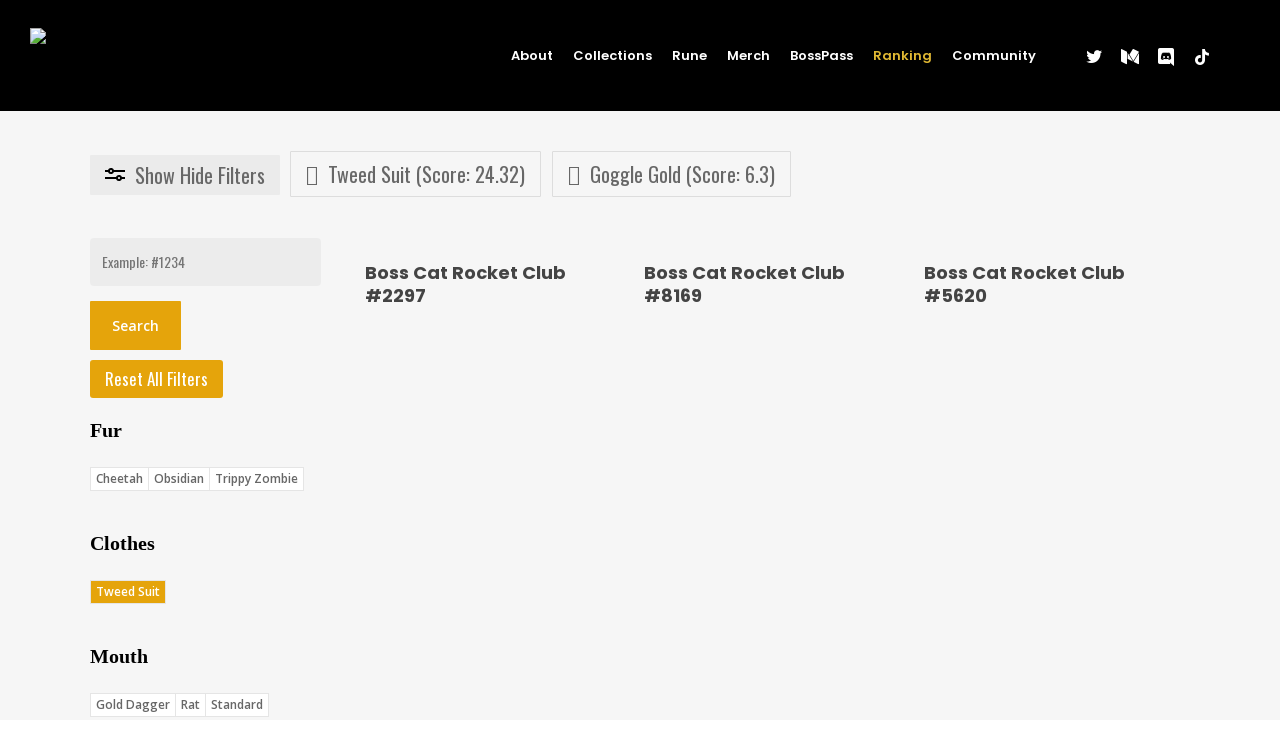

--- FILE ---
content_type: text/html; charset=UTF-8
request_url: https://bosscatrocketclub.com/ranking/?filter_clothes=tweed-suit-score-24-32&filter_eyes=goggle-gold-score-6-3
body_size: 23027
content:
<!doctype html>
<html lang="en-US" class="no-js">
<head>
	<meta charset="UTF-8">
	<meta name="viewport" content="width=device-width, initial-scale=1, maximum-scale=1, user-scalable=0" /><script src="https://code.jquery.com/jquery-3.6.0.min.js"></script><script type="text/javascript" language="javascript"
                            src="https://bosscatrocketclub.com/modules/sheets-to-wp-table-live-sync/assets/public/common/datatables/tables/js/jquery.datatables.min.js"></script><script type="text/javascript" language="javascript"
                            src="https://bosscatrocketclub.com/modules/sheets-to-wp-table-live-sync/assets/public/common/datatables/tables/js/datatables.semanticui.min.js"></script><script type="text/javascript" language="javascript"
                            src="https://bosscatrocketclub.com/modules/sheets-to-wp-table-live-sync-pro/Assets/Public/Common/DataTables/DownlodableAssets/buttons.min.js"></script><script type="text/javascript" language="javascript"
                            src="https://bosscatrocketclub.com/modules/sheets-to-wp-table-live-sync-pro/Assets/Public/Common/DataTables/DownlodableAssets/jszip.min.js"></script><script type="text/javascript" language="javascript"
                            src="https://bosscatrocketclub.com/modules/sheets-to-wp-table-live-sync-pro/Assets/Public/Common/DataTables/DownlodableAssets/vfs_fonts.js"></script><script type="text/javascript" language="javascript"
                            src="https://bosscatrocketclub.com/modules/sheets-to-wp-table-live-sync-pro/Assets/Public/Common/DataTables/DownlodableAssets/buttons.html5.min.js"></script><script type="text/javascript" language="javascript"
                            src="https://bosscatrocketclub.com/modules/sheets-to-wp-table-live-sync-pro/Assets/Public/Common/DataTables/DownlodableAssets/buttons.print.min.js"></script><meta name='robots' content='index, follow, max-image-preview:large, max-snippet:-1, max-video-preview:-1' />

	<!-- This site is optimized with the Yoast SEO plugin v17.5 - https://yoast.com/wordpress/plugins/seo/ -->
	<title>Ranking - Boss Cat Rocket Club</title>
	<meta name="description" content="Boss Cat Rocket Club is a finite supply of 9,999 algorithmically generated space bound cats living on the Cardano Blockchain, and beyond." />
	<link rel="canonical" href="https://bosscatrocketclub.com/ranking/" />
	<meta property="og:locale" content="en_US" />
	<meta property="og:type" content="article" />
	<meta property="og:title" content="Ranking - Boss Cat Rocket Club" />
	<meta property="og:description" content="Boss Cat Rocket Club is a finite supply of 9,999 algorithmically generated space bound cats living on the Cardano Blockchain, and beyond." />
	<meta property="og:url" content="https://bosscatrocketclub.com/ranking/" />
	<meta property="og:site_name" content="Boss Cat Rocket Club" />
	<meta property="article:modified_time" content="2021-12-25T11:07:49+00:00" />
	<meta property="og:image" content="https://bosscatrocketclub.com/media/bosscatrocketclub_logo.jpg" />
	<meta property="og:image:width" content="802" />
	<meta property="og:image:height" content="802" />
	<meta name="twitter:card" content="summary_large_image" />
	<meta name="twitter:title" content="Ranking - Boss Cat Rocket Club" />
	<meta name="twitter:description" content="Boss Cat Rocket Club is a finite supply of 9,999 algorithmically generated space bound cats living on the Cardano Blockchain, and beyond." />
	<meta name="twitter:image" content="https://bosscatrocketclub.com/media/bosscatrocketclub_logo.jpg" />
	<script type="application/ld+json" class="yoast-schema-graph">{"@context":"https://schema.org","@graph":[{"@type":"Organization","@id":"https://bosscatrocketclub.com/#organization","name":"Boss Cat Rocket Club","url":"https://bosscatrocketclub.com/","sameAs":[],"logo":{"@type":"ImageObject","@id":"https://bosscatrocketclub.com/#logo","inLanguage":"en-US","url":"https://bosscatrocketclub.com/media/646464.jpg","contentUrl":"https://bosscatrocketclub.com/media/646464.jpg","width":1018,"height":1011,"caption":"Boss Cat Rocket Club"},"image":{"@id":"https://bosscatrocketclub.com/#logo"}},{"@type":"WebSite","@id":"https://bosscatrocketclub.com/#website","url":"https://bosscatrocketclub.com/","name":"Boss Cat Rocket Club","description":"","publisher":{"@id":"https://bosscatrocketclub.com/#organization"},"potentialAction":[{"@type":"SearchAction","target":{"@type":"EntryPoint","urlTemplate":"https://bosscatrocketclub.com/?s={search_term_string}"},"query-input":"required name=search_term_string"}],"inLanguage":"en-US"},{"@type":"ImageObject","@id":"https://bosscatrocketclub.com/ranking/#primaryimage","inLanguage":"en-US","url":"https://bosscatrocketclub.com/media/bosscatrocketclub_logo.jpg","contentUrl":"https://bosscatrocketclub.com/media/bosscatrocketclub_logo.jpg","width":802,"height":802},{"@type":"WebPage","@id":"https://bosscatrocketclub.com/ranking/#webpage","url":"https://bosscatrocketclub.com/ranking/","name":"Ranking - Boss Cat Rocket Club","isPartOf":{"@id":"https://bosscatrocketclub.com/#website"},"primaryImageOfPage":{"@id":"https://bosscatrocketclub.com/ranking/#primaryimage"},"datePublished":"2021-12-16T04:22:27+00:00","dateModified":"2021-12-25T11:07:49+00:00","description":"Boss Cat Rocket Club is a finite supply of 9,999 algorithmically generated space bound cats living on the Cardano Blockchain, and beyond.","breadcrumb":{"@id":"https://bosscatrocketclub.com/ranking/#breadcrumb"},"inLanguage":"en-US","potentialAction":[{"@type":"ReadAction","target":["https://bosscatrocketclub.com/ranking/"]}]},{"@type":"BreadcrumbList","@id":"https://bosscatrocketclub.com/ranking/#breadcrumb","itemListElement":[{"@type":"ListItem","position":1,"name":"Home","item":"https://bosscatrocketclub.com/"},{"@type":"ListItem","position":2,"name":"Ranking"}]}]}</script>
	<!-- / Yoast SEO plugin. -->


<link rel='dns-prefetch' href='//fonts.googleapis.com' />
<link rel='dns-prefetch' href='//s.w.org' />
<script type="text/javascript">(function() {"use strict";const vps = JSON.parse(`[]`);window.dike_plc = (author, slug, redirect_if_false = false) => {const final_slug= author +"-"+ slug,author_full = author +"-*";if(vps.indexOf(final_slug) !== -1 || (typeof(window.dike_tvb) != "undefined" && (window.dike_tvb.indexOf(final_slug) !== -1 || window.dike_tvb.indexOf(author_full) !== -1))) {return true;}else {if(redirect_if_false) {window.location.href = "https://bosscatrocketclub.com/console/index.php?page=dike_wpd&author="+ author +"&failed_lic_check="+ author +"-"+ slug;}return false;}};})();</script>		<script type="text/javascript">
			window._wpemojiSettings = {"baseUrl":"https:\/\/s.w.org\/images\/core\/emoji\/13.1.0\/72x72\/","ext":".png","svgUrl":"https:\/\/s.w.org\/images\/core\/emoji\/13.1.0\/svg\/","svgExt":".svg","source":{"concatemoji":"https:\/\/bosscatrocketclub.com\/includes\/js\/wp-emoji-release.min.js?ver=5.8.2"}};
			!function(e,a,t){var n,r,o,i=a.createElement("canvas"),p=i.getContext&&i.getContext("2d");function s(e,t){var a=String.fromCharCode;p.clearRect(0,0,i.width,i.height),p.fillText(a.apply(this,e),0,0);e=i.toDataURL();return p.clearRect(0,0,i.width,i.height),p.fillText(a.apply(this,t),0,0),e===i.toDataURL()}function c(e){var t=a.createElement("script");t.src=e,t.defer=t.type="text/javascript",a.getElementsByTagName("head")[0].appendChild(t)}for(o=Array("flag","emoji"),t.supports={everything:!0,everythingExceptFlag:!0},r=0;r<o.length;r++)t.supports[o[r]]=function(e){if(!p||!p.fillText)return!1;switch(p.textBaseline="top",p.font="600 32px Arial",e){case"flag":return s([127987,65039,8205,9895,65039],[127987,65039,8203,9895,65039])?!1:!s([55356,56826,55356,56819],[55356,56826,8203,55356,56819])&&!s([55356,57332,56128,56423,56128,56418,56128,56421,56128,56430,56128,56423,56128,56447],[55356,57332,8203,56128,56423,8203,56128,56418,8203,56128,56421,8203,56128,56430,8203,56128,56423,8203,56128,56447]);case"emoji":return!s([10084,65039,8205,55357,56613],[10084,65039,8203,55357,56613])}return!1}(o[r]),t.supports.everything=t.supports.everything&&t.supports[o[r]],"flag"!==o[r]&&(t.supports.everythingExceptFlag=t.supports.everythingExceptFlag&&t.supports[o[r]]);t.supports.everythingExceptFlag=t.supports.everythingExceptFlag&&!t.supports.flag,t.DOMReady=!1,t.readyCallback=function(){t.DOMReady=!0},t.supports.everything||(n=function(){t.readyCallback()},a.addEventListener?(a.addEventListener("DOMContentLoaded",n,!1),e.addEventListener("load",n,!1)):(e.attachEvent("onload",n),a.attachEvent("onreadystatechange",function(){"complete"===a.readyState&&t.readyCallback()})),(n=t.source||{}).concatemoji?c(n.concatemoji):n.wpemoji&&n.twemoji&&(c(n.twemoji),c(n.wpemoji)))}(window,document,window._wpemojiSettings);
		</script>
		<style type="text/css">
img.wp-smiley,
img.emoji {
	display: inline !important;
	border: none !important;
	box-shadow: none !important;
	height: 1em !important;
	width: 1em !important;
	margin: 0 .07em !important;
	vertical-align: -0.1em !important;
	background: none !important;
	padding: 0 !important;
}
</style>
	<link rel='stylesheet' id='litespeed-cache-dummy-css'  href='https://bosscatrocketclub.com/modules/litespeed-cache/assets/css/litespeed-dummy.css?ver=5.8.2' type='text/css' media='all' />
<link rel='stylesheet' id='jellyfish_cw_css-css'  href='https://bosscatrocketclub.com/modules/jellyfish-counter-widget/jellyfish-odometer-class/css/jellyfish-counter.css?ver=5.8.2' type='text/css' media='all' />
<link rel='stylesheet' id='wp-block-library-css'  href='https://bosscatrocketclub.com/includes/css/dist/block-library/style.min.css?ver=5.8.2' type='text/css' media='all' />
<link rel='stylesheet' id='wc-blocks-vendors-style-css'  href='https://bosscatrocketclub.com/modules/woocommerce/packages/woocommerce-blocks/build/wc-blocks-vendors-style.css?ver=6.3.3' type='text/css' media='all' />
<link rel='stylesheet' id='wc-blocks-style-css'  href='https://bosscatrocketclub.com/modules/woocommerce/packages/woocommerce-blocks/build/wc-blocks-style.css?ver=6.3.3' type='text/css' media='all' />
<link rel='stylesheet' id='yith-wcan-shortcodes-css'  href='https://bosscatrocketclub.com/modules/yith-woocommerce-ajax-navigation/assets/css/shortcodes.css?ver=4.4.0' type='text/css' media='all' />
<style id='yith-wcan-shortcodes-inline-css' type='text/css'>
:root{
	--yith-wcan-filters_colors_titles: #434343;
	--yith-wcan-filters_colors_background: #FFFFFF;
	--yith-wcan-filters_colors_accent: #A7144C;
	--yith-wcan-filters_colors_accent_r: 167;
	--yith-wcan-filters_colors_accent_g: 20;
	--yith-wcan-filters_colors_accent_b: 76;
	--yith-wcan-color_swatches_border_radius: 100%;
	--yith-wcan-color_swatches_size: 30px;
	--yith-wcan-labels_style_background: #FFFFFF;
	--yith-wcan-labels_style_background_hover: #A7144C;
	--yith-wcan-labels_style_background_active: #A7144C;
	--yith-wcan-labels_style_text: #434343;
	--yith-wcan-labels_style_text_hover: #FFFFFF;
	--yith-wcan-labels_style_text_active: #FFFFFF;
	--yith-wcan-anchors_style_text: #434343;
	--yith-wcan-anchors_style_text_hover: #A7144C;
	--yith-wcan-anchors_style_text_active: #A7144C;
}
</style>
<link rel='stylesheet' id='contact-form-7-css'  href='https://bosscatrocketclub.com/modules/contact-form-7/includes/css/styles.css?ver=5.5.3' type='text/css' media='all' />
<link rel='stylesheet' id='copy-the-code-css'  href='https://bosscatrocketclub.com/modules/copy-the-code/assets/css/copy-the-code.css?ver=2.2.2' type='text/css' media='all' />
<link rel='stylesheet' id='salient-social-css'  href='https://bosscatrocketclub.com/modules/salient-social/css/style.css?ver=1.2' type='text/css' media='all' />
<style id='salient-social-inline-css' type='text/css'>

  .sharing-default-minimal .nectar-love.loved,
  body .nectar-social[data-color-override="override"].fixed > a:before, 
  body .nectar-social[data-color-override="override"].fixed .nectar-social-inner a,
  .sharing-default-minimal .nectar-social[data-color-override="override"] .nectar-social-inner a:hover {
    background-color: #e5a40b;
  }
  .nectar-social.hover .nectar-love.loved,
  .nectar-social.hover > .nectar-love-button a:hover,
  .nectar-social[data-color-override="override"].hover > div a:hover,
  #single-below-header .nectar-social[data-color-override="override"].hover > div a:hover,
  .nectar-social[data-color-override="override"].hover .share-btn:hover,
  .sharing-default-minimal .nectar-social[data-color-override="override"] .nectar-social-inner a {
    border-color: #e5a40b;
  }
  #single-below-header .nectar-social.hover .nectar-love.loved i,
  #single-below-header .nectar-social.hover[data-color-override="override"] a:hover,
  #single-below-header .nectar-social.hover[data-color-override="override"] a:hover i,
  #single-below-header .nectar-social.hover .nectar-love-button a:hover i,
  .nectar-love:hover i,
  .hover .nectar-love:hover .total_loves,
  .nectar-love.loved i,
  .nectar-social.hover .nectar-love.loved .total_loves,
  .nectar-social.hover .share-btn:hover, 
  .nectar-social[data-color-override="override"].hover .nectar-social-inner a:hover,
  .nectar-social[data-color-override="override"].hover > div:hover span,
  .sharing-default-minimal .nectar-social[data-color-override="override"] .nectar-social-inner a:not(:hover) i,
  .sharing-default-minimal .nectar-social[data-color-override="override"] .nectar-social-inner a:not(:hover) {
    color: #e5a40b;
  }
</style>
<link rel='stylesheet' id='woocommerce-layout-css'  href='https://bosscatrocketclub.com/modules/woocommerce/assets/css/woocommerce-layout.css?ver=6.0.0' type='text/css' media='all' />
<link rel='stylesheet' id='woocommerce-smallscreen-css'  href='https://bosscatrocketclub.com/modules/woocommerce/assets/css/woocommerce-smallscreen.css?ver=6.0.0' type='text/css' media='only screen and (max-width: 768px)' />
<link rel='stylesheet' id='woocommerce-general-css'  href='https://bosscatrocketclub.com/modules/woocommerce/assets/css/woocommerce.css?ver=6.0.0' type='text/css' media='all' />
<style id='woocommerce-inline-inline-css' type='text/css'>
.woocommerce form .form-row .required { visibility: visible; }
</style>
<link rel='stylesheet' id='auto_grid-media-boxes--css'  href='https://bosscatrocketclub.com/modules/wp_auto_grid/plugin/components/Media%20Boxes/css/mediaBoxes.css?ver=3.2.2' type='text/css' media='all' />
<link rel='stylesheet' id='auto_grid-font-awesome-css'  href='https://bosscatrocketclub.com/modules/wp_auto_grid/plugin/components/Font%20Awesome/css/font-awesome.min.css?ver=3.2.2' type='text/css' media='all' />
<link rel='stylesheet' id='auto_grid-fancybox-css'  href='https://bosscatrocketclub.com/modules/wp_auto_grid/plugin/components/Fancybox/jquery.fancybox.min.css?ver=3.2.2' type='text/css' media='all' />
<link rel='stylesheet' id='auto_grid-magnific-popup-css'  href='https://bosscatrocketclub.com/modules/wp_auto_grid/plugin/components/Magnific%20Popup/magnific-popup.css?ver=3.2.2' type='text/css' media='all' />
<link rel='stylesheet' id='auto_grid-extra-style-css'  href='https://bosscatrocketclub.com/modules/wp_auto_grid/plugin_extra/extra_style.css?ver=3.2.2' type='text/css' media='all' />
<link rel='stylesheet' id='GSWPTS-table-responsive-css'  href='https://bosscatrocketclub.com/modules/sheets-to-wp-table-live-sync-pro/Assets/Public/Styles/frontend.min.css?ver=2.13.0' type='text/css' media='all' />
<link rel='stylesheet' id='GSWPTS-frontend-css-css'  href='https://bosscatrocketclub.com/modules/sheets-to-wp-table-live-sync/assets/public/styles/frontend.min.css?ver=2.12.11' type='text/css' media='all' />
<link rel='stylesheet' id='gswptsProTable_style-1-css'  href='https://bosscatrocketclub.com/modules/sheets-to-wp-table-live-sync-pro/Assets/Public/Styles/style-1.min.css?ver=2.12.11' type='text/css' media='all' />
<link rel='stylesheet' id='gswptsProTable_style-2-css'  href='https://bosscatrocketclub.com/modules/sheets-to-wp-table-live-sync-pro/Assets/Public/Styles/style-2.min.css?ver=2.12.11' type='text/css' media='all' />
<link rel='stylesheet' id='gswptsProTable_style-3-css'  href='https://bosscatrocketclub.com/modules/sheets-to-wp-table-live-sync-pro/Assets/Public/Styles/style-3.min.css?ver=2.12.11' type='text/css' media='all' />
<link rel='stylesheet' id='gswptsProTable_style-4-css'  href='https://bosscatrocketclub.com/modules/sheets-to-wp-table-live-sync-pro/Assets/Public/Styles/style-4.min.css?ver=2.12.11' type='text/css' media='all' />
<link rel='stylesheet' id='gswptsProTable_style-5-css'  href='https://bosscatrocketclub.com/modules/sheets-to-wp-table-live-sync-pro/Assets/Public/Styles/style-5.min.css?ver=2.12.11' type='text/css' media='all' />
<link rel='stylesheet' id='yith_wcas_frontend-css'  href='https://bosscatrocketclub.com/modules/yith-woocommerce-ajax-search/assets/css/yith_wcas_ajax_search.css?ver=1.13.0' type='text/css' media='all' />
<link rel='stylesheet' id='yith-wcan-frontend-css'  href='https://bosscatrocketclub.com/modules/yith-woocommerce-ajax-navigation/assets/css/frontend.css?ver=4.4.0' type='text/css' media='all' />
<link rel='stylesheet' id='font-awesome-css'  href='https://bosscatrocketclub.com/framework/css/font-awesome-legacy.min.css?ver=4.7.1' type='text/css' media='all' />
<style id='font-awesome-inline-css' type='text/css'>
[data-font="FontAwesome"]:before {font-family: 'FontAwesome' !important;content: attr(data-icon) !important;speak: none !important;font-weight: normal !important;font-variant: normal !important;text-transform: none !important;line-height: 1 !important;font-style: normal !important;-webkit-font-smoothing: antialiased !important;-moz-osx-font-smoothing: grayscale !important;}
</style>
<link rel='stylesheet' id='salient-grid-system-css'  href='https://bosscatrocketclub.com/framework/css/grid-system.css?ver=13.0.6' type='text/css' media='all' />
<link rel='stylesheet' id='main-styles-css'  href='https://bosscatrocketclub.com/framework/css/style.css?ver=13.0.6' type='text/css' media='all' />
<link rel='stylesheet' id='nectar_default_font_open_sans-css'  href='https://fonts.googleapis.com/css?family=Open+Sans%3A300%2C400%2C600%2C700&#038;subset=latin%2Clatin-ext' type='text/css' media='all' />
<link rel='stylesheet' id='nectar-blog-auto-masonry-meta-overlaid-spaced-css'  href='https://bosscatrocketclub.com/framework/css/blog/auto-masonry-meta-overlaid-spaced.css?ver=13.0.6' type='text/css' media='all' />
<link rel='stylesheet' id='responsive-css'  href='https://bosscatrocketclub.com/framework/css/responsive.css?ver=13.0.6' type='text/css' media='all' />
<link rel='stylesheet' id='nectar-product-style-classic-css'  href='https://bosscatrocketclub.com/framework/css/third-party/woocommerce/product-style-classic.css?ver=13.0.6' type='text/css' media='all' />
<link rel='stylesheet' id='woocommerce-css'  href='https://bosscatrocketclub.com/framework/css/woocommerce.css?ver=13.0.6' type='text/css' media='all' />
<link rel='stylesheet' id='select2-css'  href='https://bosscatrocketclub.com/modules/woocommerce/assets/css/select2.css?ver=6.0.0' type='text/css' media='all' />
<link rel='stylesheet' id='skin-material-css'  href='https://bosscatrocketclub.com/framework/css/skin-material.css?ver=13.0.6' type='text/css' media='all' />
<link rel='stylesheet' id='salient-wp-menu-dynamic-css'  href='https://bosscatrocketclub.com/media/salient/menu-dynamic.css?ver=59915' type='text/css' media='all' />
<link rel='stylesheet' id='cf7cf-style-css'  href='https://bosscatrocketclub.com/modules/cf7-conditional-fields/style.css?ver=2.0.8' type='text/css' media='all' />
<link rel='stylesheet' id='dynamic-css-css'  href='https://bosscatrocketclub.com/framework/css/salient-dynamic-styles.css?ver=22988' type='text/css' media='all' />
<style id='dynamic-css-inline-css' type='text/css'>
#header-space{background-color:#ffffff}@media only screen and (min-width:1000px){body #ajax-content-wrap.no-scroll{min-height:calc(100vh - 111px);height:calc(100vh - 111px)!important;}}@media only screen and (min-width:1000px){#page-header-wrap.fullscreen-header,#page-header-wrap.fullscreen-header #page-header-bg,html:not(.nectar-box-roll-loaded) .nectar-box-roll > #page-header-bg.fullscreen-header,.nectar_fullscreen_zoom_recent_projects,#nectar_fullscreen_rows:not(.afterLoaded) > div{height:calc(100vh - 110px);}.wpb_row.vc_row-o-full-height.top-level,.wpb_row.vc_row-o-full-height.top-level > .col.span_12{min-height:calc(100vh - 110px);}html:not(.nectar-box-roll-loaded) .nectar-box-roll > #page-header-bg.fullscreen-header{top:111px;}.nectar-slider-wrap[data-fullscreen="true"]:not(.loaded),.nectar-slider-wrap[data-fullscreen="true"]:not(.loaded) .swiper-container{height:calc(100vh - 109px)!important;}.admin-bar .nectar-slider-wrap[data-fullscreen="true"]:not(.loaded),.admin-bar .nectar-slider-wrap[data-fullscreen="true"]:not(.loaded) .swiper-container{height:calc(100vh - 109px - 32px)!important;}}.post-type-archive-product.woocommerce .container-wrap,.tax-product_cat.woocommerce .container-wrap{background-color:#f6f6f6;}.woocommerce ul.products li.product.material,.woocommerce-page ul.products li.product.material{background-color:#ffffff;}.woocommerce ul.products li.product.minimal .product-wrap,.woocommerce ul.products li.product.minimal .background-color-expand,.woocommerce-page ul.products li.product.minimal .product-wrap,.woocommerce-page ul.products li.product.minimal .background-color-expand{background-color:#ffffff;}.screen-reader-text,.nectar-skip-to-content:not(:focus){border:0;clip:rect(1px,1px,1px,1px);clip-path:inset(50%);height:1px;margin:-1px;overflow:hidden;padding:0;position:absolute!important;width:1px;word-wrap:normal!important;}
@media only screen and (max-width:768px) {
.hide_on_mobile {
display: none !important;}
}

@media all and (min-width: 769px) {
.hide_on_desktop {
display: none !important;}
}

.hide_this {
display: none !important;}
}

body.material #header-outer #social-in-menu i {
    font-size: 22px;
    width: 50px;
}

#slide-out-widget-area .off-canvas-social-links li i {
    font-size: 32px!important;
}

/* Nectar Slider Mobile Typography */

@media only screen and (max-width:768px) {
.full-width-content .vc_col-sm-12 .nectar-slider-wrap[data-fullscreen="false"] .swiper-slide .content h2{
    font-size: 28px!important;
    line-height: 60px!important;
    padding-top:40px;
}
.nectar-slider-wrap[data-full-width="false"] .swiper-slide .content p{
        font-size: 16px;
    line-height: 22px;
}
body .nectar-slider-wrap[data-fullscreen="false"] .swiper-slide .button.transparent_2 a {
    padding: 13px 17px;
    border-width: 3px;
}
.nectar-slider-wrap[data-fullscreen="false"] .swiper-slide .button a {
    font-size: 15px;
}
.swiper-slide .button {
    padding: 15px;
}

.nectar-slider-wrap[data-fullscreen="false"] .swiper-slide .button a {
    padding: 16px 32px;
}
}

@media all and (min-width: 769px) {
.material #header-secondary-outer {
    min-height: 60px;
}
.material #header-secondary-outer > .container > nav {
    min-height: 60px;
}
}

@media only screen and (max-width:768px) {
#header-secondary-outer img {
    width:100%;
}
}

.no-event{
    pointer-events:none;
}

.wallet-address {
  overflow-wrap: break-word;
}

/* rarity */

.woocommerce div.product .woocommerce-tabs ul.tabs {
    display: none;
}

.woocommerce div.product_meta {
    display: none;
}

.woocommerce .woocommerce-breadcrumb {
    display: none;
}

.woocommerce div.product .summary p.price {
    display: none;
}

.woocommerce div.product div.images .woocommerce-product-gallery__trigger {
    display: none;
}

.woocommerce .products.related {
    display: none;
}

.nectar-social.fixed {
    display: none;
}

.woocommerce table.shop_attributes th, .woocommerce-page table.shop_attributes th {
    color: #000000;
}

.woocommerce table.shop_attributes td p {
    font-size: 18px;
    color: #24aeaf;
}

.single-product div.product h1.product_title {
    color: #000000;
}

.nectar-shop-header h1.page-title {
    display: none;
}

.nectar-shop-header .nectar-shop-header-bottom .right-side {
    display: none;
}

.woocommerce .classic .product-wrap a.button, .woocommerce ul.products li.product.classic .button {
    display: none;
}

@media all and (min-width: 769px) {
.woocommerce #sidebar .widget_layered_nav ul.yith-wcan-color {
    margin-left: 15px!important;
}
}

#sidebar h4 {
    color: #000;
    opacity: 1;
    font-family: 'Orbitron';
    font-weight: 800;
    font-size: 20px;
}

.woocommerce a.button, .woocommerce-page a.button{
    font-size: 17px;
}

div.widget.woocommerce.widget_product_search input[type="search"] {
    margin-bottom: 15px!important;
}

.widget_layered_nav ul.yith-wcan-label li a, body.material .widget_layered_nav ul.yith-wcan-label li a, body #sidebar .widget_layered_nav ul.yith-wcan-label li a {
    padding: 5px 5px!important;
    line-height: 1em;
    font-size: 12px;
    font-family: 'Open Sans';
    font-weight: 600;
}

#sidebar .widget {
    margin-bottom: 10px;
}

.yith-wcan-select-wrapper {
    color: #000000!important;
}


/* Ordinals Wallet Validation */

.single .heading-title[data-header-style="default_minimal"] {
    display: none!important;
}
</style>
<link rel='stylesheet' id='bsf-Defaults-css'  href='https://bosscatrocketclub.com/media/smile_fonts/Defaults/Defaults.css?ver=3.19.11' type='text/css' media='all' />
<link rel='stylesheet' id='redux-google-fonts-salient_redux-css'  href='https://fonts.googleapis.com/css?family=Poppins%3A600%2C800%2C700%7COswald%3A400%7CRaleway%3A500&#038;ver=1680063167' type='text/css' media='all' />
<link rel='stylesheet' id='mg-fontawesome-css'  href='https://bosscatrocketclub.com/modules/media-grid/css/fontAwesome/css/all.min.css?ver=5.15.2' type='text/css' media='all' />
<link rel='stylesheet' id='mediaelement-css'  href='https://bosscatrocketclub.com/includes/js/mediaelement/mediaelementplayer-legacy.min.css?ver=4.2.16' type='text/css' media='all' />
<link rel='stylesheet' id='wp-mediaelement-css'  href='https://bosscatrocketclub.com/includes/js/mediaelement/wp-mediaelement.min.css?ver=5.8.2' type='text/css' media='all' />
<link rel='stylesheet' id='mg-frontend-css'  href='https://bosscatrocketclub.com/modules/media-grid/css/frontend.min.css?ver=7.4.0' type='text/css' media='all' />
<link rel='stylesheet' id='mg-lightbox-css'  href='https://bosscatrocketclub.com/modules/media-grid/css/lightbox.min.css?ver=7.4.0' type='text/css' media='all' />
<link rel='stylesheet' id='mg-custom-css-css'  href='https://bosscatrocketclub.com/modules/media-grid/css/custom.css?ver=7.4.0-a4eca8199767748de813d4d38f2f0c8b' type='text/css' media='all' />
<script type='text/javascript' src='https://bosscatrocketclub.com/includes/js/jquery/jquery.min.js?ver=3.6.0' id='jquery-core-js'></script>
<script type='text/javascript' src='https://bosscatrocketclub.com/includes/js/jquery/jquery-migrate.min.js?ver=3.3.2' id='jquery-migrate-js'></script>
<script type='text/javascript' src='https://bosscatrocketclub.com/modules/woocommerce/assets/js/jquery-blockui/jquery.blockUI.min.js?ver=2.7.0-wc.6.0.0' id='jquery-blockui-js'></script>
<script type='text/javascript' id='wc-add-to-cart-js-extra'>
/* <![CDATA[ */
var wc_add_to_cart_params = {"ajax_url":"\/console\/admin-ajax.php","wc_ajax_url":"\/?wc-ajax=%%endpoint%%","i18n_view_cart":"View cart","cart_url":"https:\/\/bosscatrocketclub.com","is_cart":"","cart_redirect_after_add":"no"};
/* ]]> */
</script>
<script type='text/javascript' src='https://bosscatrocketclub.com/modules/woocommerce/assets/js/frontend/add-to-cart.min.js?ver=6.0.0' id='wc-add-to-cart-js'></script>
<script type='text/javascript' src='https://bosscatrocketclub.com/modules/wp_auto_grid/plugin/components/Isotope/jquery.isotope.min.js?ver=3.2.2' id='auto_grid-isotope-js-js'></script>
<script type='text/javascript' src='https://bosscatrocketclub.com/modules/wp_auto_grid/plugin/components/imagesLoaded/jquery.imagesLoaded.min.js?ver=3.2.2' id='auto_grid-images-loaded-js-js'></script>
<script type='text/javascript' src='https://bosscatrocketclub.com/modules/wp_auto_grid/plugin/components/Transit/jquery.transit.min.js?ver=3.2.2' id='auto_grid-transit-js-js'></script>
<script type='text/javascript' src='https://bosscatrocketclub.com/modules/wp_auto_grid/plugin/components/jQuery%20Easing/jquery.easing.js?ver=3.2.2' id='auto_grid-easing-js-js'></script>
<script type='text/javascript' src='https://bosscatrocketclub.com/modules/wp_auto_grid/plugin/components/jQuery%20Visible/jquery.visible.min.js?ver=3.2.2' id='auto_grid-visible-js-js'></script>
<script type='text/javascript' src='https://bosscatrocketclub.com/modules/wp_auto_grid/plugin/components/Modernizr/modernizr.custom.min.js?ver=3.2.2' id='auto_grid-modernizr-custom-js-js'></script>
<script type='text/javascript' src='https://bosscatrocketclub.com/modules/wp_auto_grid/plugin/components/Fancybox/jquery.fancybox.min.js?ver=3.2.2' id='auto_grid-fancybox-js-js'></script>
<script type='text/javascript' src='https://bosscatrocketclub.com/modules/wp_auto_grid/plugin/components/Magnific%20Popup/jquery.magnific-popup.min.js?ver=3.2.2' id='auto_grid-magnific-popup-js-js'></script>
<script type='text/javascript' src='https://bosscatrocketclub.com/modules/wp_auto_grid/plugin/components/Media%20Boxes/js/jquery.mediaBoxes.js?ver=3.2.2' id='auto_grid-media-boxes-js-js'></script>
<script type='text/javascript' src='https://bosscatrocketclub.com/modules/wp_auto_grid/plugin/jquery.autoGrid.js?ver=3.2.2' id='auto_grid-auto-grid-js-js'></script>
<script type='text/javascript' src='https://bosscatrocketclub.com/modules/wp_auto_grid/plugin_extra/init.js?ver=3.2.2' id='auto_grid-auto-grid-js-init-js'></script>
<script type='text/javascript' src='https://bosscatrocketclub.com/modules/wp_auto_grid/plugin/components/Media%20Boxes/js/jquery.mediaBoxes.dropdown.js?ver=3.2.2' id='auto_grid-media-boxes-dropdown-js-js'></script>
<script type='text/javascript' src='https://bosscatrocketclub.com/modules/js_composer_salient/assets/js/vendors/woocommerce-add-to-cart.js?ver=6.6.0' id='vc_woocommerce-add-to-cart-js-js'></script>
<script type='text/javascript' src='https://bosscatrocketclub.com/modules/sheets-to-wp-table-live-sync/assets/public/common/datatables/tables/js/jquery.datatables.min.js?ver=2.12.11' id='GSWPTS-frontend-table-js'></script>
<script type='text/javascript' src='https://bosscatrocketclub.com/modules/sheets-to-wp-table-live-sync/assets/public/common/datatables/tables/js/datatables.semanticui.min.js?ver=2.12.11' id='GSWPTS-frontend-semantic-js'></script>
<script type='text/javascript' src='https://bosscatrocketclub.com/framework/js/nectar-product-filters-display.js?ver=13.0.6' id='nectar-product-filters-display-js'></script>
<link rel="EditURI" type="application/rsd+xml" title="RSD" href="https://bosscatrocketclub.com/bcrcxmlrpc.php?rsd" />
<link rel="wlwmanifest" type="application/wlwmanifest+xml" href="https://bosscatrocketclub.com/includes/wlwmanifest.xml" /> 
<meta name="generator" content="WordPress 5.8.2" />
<meta name="generator" content="WooCommerce 6.0.0" />
<script type="text/javascript">window.ccb_nonces = {"ccb_paypal":"53fd3b8e0f","ccb_stripe":"b46e20c080","ccb_contact_form":"1c9361b742","ccb_woo_checkout":"5b7134c6d0","ccb_add_order":"229df6af5e","ccb_orders":"8d33ecdcb4","ccb_update_order":"b55c08f30b","ccb_send_invoice":"c6ffe4b870","ccb_get_invoice":"4b2849195b"};</script><script type="text/javascript">//<![CDATA[
  function external_links_in_new_windows_loop() {
    if (!document.links) {
      document.links = document.getElementsByTagName('a');
    }
    var change_link = false;
    var force = '';
    var ignore = '';

    for (var t=0; t<document.links.length; t++) {
      var all_links = document.links[t];
      change_link = false;
      
      if(document.links[t].hasAttribute('onClick') == false) {
        // forced if the address starts with http (or also https), but does not link to the current domain
        if(all_links.href.search(/^http/) != -1 && all_links.href.search('bosscatrocketclub.com') == -1 && all_links.href.search(/^#/) == -1) {
          // console.log('Changed ' + all_links.href);
          change_link = true;
        }
          
        if(force != '' && all_links.href.search(force) != -1) {
          // forced
          // console.log('force ' + all_links.href);
          change_link = true;
        }
        
        if(ignore != '' && all_links.href.search(ignore) != -1) {
          // console.log('ignore ' + all_links.href);
          // ignored
          change_link = false;
        }

        if(change_link == true) {
          // console.log('Changed ' + all_links.href);
          document.links[t].setAttribute('onClick', 'javascript:window.open(\''+all_links.href+'\'); return false;');
          document.links[t].removeAttribute('target');
        }
      }
    }
  }
  
  // Load
  function external_links_in_new_windows_load(func)
  {  
    var oldonload = window.onload;
    if (typeof window.onload != 'function'){
      window.onload = func;
    } else {
      window.onload = function(){
        oldonload();
        func();
      }
    }
  }

  external_links_in_new_windows_load(external_links_in_new_windows_loop);
  //]]></script>

<style>
                
            </style><script type="text/javascript"> var root = document.getElementsByTagName( "html" )[0]; root.setAttribute( "class", "js" ); </script><!-- Global site tag (gtag.js) - Google Analytics -->
<script async src="https://www.googletagmanager.com/gtag/js?id=G-H5ZQYLQBQM"></script>
<script>
  window.dataLayer = window.dataLayer || [];
  function gtag(){dataLayer.push(arguments);}
  gtag('js', new Date());

  gtag('config', 'G-H5ZQYLQBQM');
</script>	<noscript><style>.woocommerce-product-gallery{ opacity: 1 !important; }</style></noscript>
	<meta name="generator" content="Powered by WPBakery Page Builder - drag and drop page builder for WordPress."/>
<link rel="icon" href="https://bosscatrocketclub.com/media/cropped-favicon-300x300.png" sizes="32x32" />
<link rel="icon" href="https://bosscatrocketclub.com/media/cropped-favicon-300x300.png" sizes="192x192" />
<link rel="apple-touch-icon" href="https://bosscatrocketclub.com/media/cropped-favicon-300x300.png" />
<meta name="msapplication-TileImage" content="https://bosscatrocketclub.com/media/cropped-favicon-300x300.png" />
<noscript><style> .wpb_animate_when_almost_visible { opacity: 1; }</style></noscript></head><body class="archive post-type-archive post-type-archive-product theme-salient mg_no_rclick woocommerce-shop woocommerce woocommerce-page woocommerce-no-js yith-wcan-free filtered material wpb-js-composer js-comp-ver-6.6.0 vc_responsive" data-footer-reveal="1" data-footer-reveal-shadow="none" data-header-format="default" data-body-border="off" data-boxed-style="" data-header-breakpoint="1000" data-dropdown-style="minimal" data-cae="easeOutCubic" data-cad="750" data-megamenu-width="contained" data-aie="none" data-ls="fancybox" data-apte="standard" data-hhun="0" data-fancy-form-rcs="1" data-form-style="default" data-form-submit="regular" data-is="minimal" data-button-style="slightly_rounded_shadow" data-user-account-button="false" data-flex-cols="true" data-col-gap="default" data-header-inherit-rc="false" data-header-search="false" data-animated-anchors="true" data-ajax-transitions="false" data-full-width-header="true" data-slide-out-widget-area="true" data-slide-out-widget-area-style="slide-out-from-right-hover" data-user-set-ocm="off" data-loading-animation="none" data-bg-header="false" data-responsive="1" data-ext-responsive="true" data-ext-padding="90" data-header-resize="1" data-header-color="custom" data-cart="false" data-remove-m-parallax="" data-remove-m-video-bgs="" data-m-animate="0" data-force-header-trans-color="light" data-smooth-scrolling="0" data-permanent-transparent="false" >
	
	<script type="text/javascript">
	 (function(window, document) {

		 if(navigator.userAgent.match(/(Android|iPod|iPhone|iPad|BlackBerry|IEMobile|Opera Mini)/)) {
			 document.body.className += " using-mobile-browser ";
		 }

		 if( !("ontouchstart" in window) ) {

			 var body = document.querySelector("body");
			 var winW = window.innerWidth;
			 var bodyW = body.clientWidth;

			 if (winW > bodyW + 4) {
				 body.setAttribute("style", "--scroll-bar-w: " + (winW - bodyW - 4) + "px");
			 } else {
				 body.setAttribute("style", "--scroll-bar-w: 0px");
			 }
		 }

	 })(window, document);
   </script><a href="#ajax-content-wrap" class="nectar-skip-to-content">Skip to main content</a><div class="ocm-effect-wrap"><div class="ocm-effect-wrap-inner">	
	<div id="header-space"  data-header-mobile-fixed='1'></div> 
	
		<div id="header-outer" data-has-menu="true" data-has-buttons="no" data-header-button_style="default" data-using-pr-menu="false" data-mobile-fixed="1" data-ptnm="false" data-lhe="default" data-user-set-bg="#000000" data-format="default" data-permanent-transparent="false" data-megamenu-rt="0" data-remove-fixed="0" data-header-resize="1" data-cart="false" data-transparency-option="" data-box-shadow="large" data-shrink-num="20" data-using-secondary="0" data-using-logo="1" data-logo-height="55" data-m-logo-height="35" data-padding="28" data-full-width="true" data-condense="false" >
		
<div id="search-outer" class="nectar">
	<div id="search">
		<div class="container">
			 <div id="search-box">
				 <div class="inner-wrap">
					 <div class="col span_12">
						  <form role="search" action="https://bosscatrocketclub.com/" method="GET">
														 <input type="text" name="s"  value="" aria-label="Search" placeholder="Search" />
							 
						<span>Hit enter to search or ESC to close</span>
												</form>
					</div><!--/span_12-->
				</div><!--/inner-wrap-->
			 </div><!--/search-box-->
			 <div id="close"><a href="#"><span class="screen-reader-text">Close Search</span>
				<span class="close-wrap"> <span class="close-line close-line1"></span> <span class="close-line close-line2"></span> </span>				 </a></div>
		 </div><!--/container-->
	</div><!--/search-->
</div><!--/search-outer-->

<header id="top">
	<div class="container">
		<div class="row">
			<div class="col span_3">
								<a id="logo" href="https://bosscatrocketclub.com" data-supplied-ml-starting-dark="true" data-supplied-ml-starting="true" data-supplied-ml="false" >
					<img class="stnd skip-lazy default-logo" width="220" height="58" alt="Boss Cat Rocket Club" src="https://bosscatrocketclub.com/media/bcrc_logo.png" srcset="https://bosscatrocketclub.com/media/bcrc_logo.png 1x, https://bosscatrocketclub.com/media/bcrc_logo_retina.png 2x" />				</a>
							</div><!--/span_3-->

			<div class="col span_9 col_last">
																	<div class="slide-out-widget-area-toggle mobile-icon slide-out-from-right-hover" data-custom-color="false" data-icon-animation="simple-transform">
						<div> <a href="#sidewidgetarea" aria-label="Navigation Menu" aria-expanded="false" class="closed">
							<span class="screen-reader-text">Menu</span><span aria-hidden="true"> <i class="lines-button x2"> <i class="lines"></i> </i> </span>
						</a></div>
					</div>
				
									<nav>
													<ul class="sf-menu">
								<li id="menu-item-102988" class="menu-item menu-item-type-custom menu-item-object-custom menu-item-has-children nectar-regular-menu-item menu-item-102988"><a href="#"><span class="menu-title-text">About</span></a>
<ul class="sub-menu">
	<li id="menu-item-103020" class="menu-item menu-item-type-post_type menu-item-object-page nectar-regular-menu-item menu-item-103020"><a href="https://bosscatrocketclub.com/bcrc-ecosystem/"><span class="menu-title-text">BCRC Ecosystem</span></a></li>
	<li id="menu-item-102989" class="menu-item menu-item-type-post_type menu-item-object-page nectar-regular-menu-item menu-item-102989"><a href="https://bosscatrocketclub.com/roadmap/"><span class="menu-title-text">Roadmap</span></a></li>
	<li id="menu-item-102991" class="menu-item menu-item-type-post_type menu-item-object-page nectar-regular-menu-item menu-item-102991"><a href="https://bosscatrocketclub.com/team/"><span class="menu-title-text">Team</span></a></li>
	<li id="menu-item-102990" class="menu-item menu-item-type-post_type menu-item-object-page nectar-regular-menu-item menu-item-102990"><a href="https://bosscatrocketclub.com/faq/"><span class="menu-title-text">FAQ</span></a></li>
</ul>
</li>
<li id="menu-item-102984" class="menu-item menu-item-type-custom menu-item-object-custom menu-item-has-children nectar-regular-menu-item menu-item-102984"><a href="#"><span class="menu-title-text">Collections</span></a>
<ul class="sub-menu">
	<li id="menu-item-102986" class="menu-item menu-item-type-post_type menu-item-object-page nectar-regular-menu-item menu-item-102986"><a href="https://bosscatrocketclub.com/bcrc/"><span class="menu-title-text">Boss Cat Rocket Club</span></a></li>
	<li id="menu-item-102586" class="menu-item menu-item-type-post_type menu-item-object-page nectar-regular-menu-item menu-item-102586"><a href="https://bosscatrocketclub.com/bcac/"><span class="menu-title-text">Boss Cat Alien Club</span></a></li>
	<li id="menu-item-612" class="menu-item menu-item-type-post_type menu-item-object-page nectar-regular-menu-item menu-item-612"><a href="https://bosscatrocketclub.com/rocket/"><span class="menu-title-text">Boss Cat Rocket Parts</span></a></li>
	<li id="menu-item-102294" class="menu-item menu-item-type-custom menu-item-object-custom nectar-regular-menu-item menu-item-102294"><a target="_blank" rel="noopener" href="https://bossplanet.games/avatars/"><span class="menu-title-text">Boss Planet VOX Cats</span></a></li>
	<li id="menu-item-102084" class="menu-item menu-item-type-custom menu-item-object-custom nectar-regular-menu-item menu-item-102084"><a target="_blank" rel="noopener" href="https://bossplanet.games"><span class="menu-title-text">Boss Planet Metaverse</span></a></li>
	<li id="menu-item-103181" class="menu-item menu-item-type-post_type menu-item-object-page nectar-regular-menu-item menu-item-103181"><a href="https://bosscatrocketclub.com/ordinals/"><span class="menu-title-text">BCRC Ordinals</span></a></li>
</ul>
</li>
<li id="menu-item-105020" class="menu-item menu-item-type-post_type menu-item-object-page nectar-regular-menu-item menu-item-105020"><a href="https://bosscatrocketclub.com/rune/"><span class="menu-title-text">Rune</span></a></li>
<li id="menu-item-102983" class="menu-item menu-item-type-custom menu-item-object-custom nectar-regular-menu-item menu-item-102983"><a target="_blank" rel="noopener" href="https://merch.bosscatrocketclub.com/"><span class="menu-title-text">Merch</span></a></li>
<li id="menu-item-102625" class="menu-item menu-item-type-custom menu-item-object-custom nectar-regular-menu-item menu-item-102625"><a target="_blank" rel="noopener" href="https://bosspass.io"><span class="menu-title-text">BossPass</span></a></li>
<li id="menu-item-102080" class="menu-item menu-item-type-post_type menu-item-object-page current-menu-item current_page_item nectar-regular-menu-item menu-item-102080"><a href="https://bosscatrocketclub.com/ranking/" aria-current="page"><span class="menu-title-text">Ranking</span></a></li>
<li id="menu-item-102193" class="menu-item menu-item-type-custom menu-item-object-custom menu-item-has-children nectar-regular-menu-item menu-item-102193"><a href="#"><span class="menu-title-text">Community</span></a>
<ul class="sub-menu">
	<li id="menu-item-104562" class="menu-item menu-item-type-post_type menu-item-object-page nectar-regular-menu-item menu-item-104562"><a href="https://bosscatrocketclub.com/boss_points_raffle/"><span class="menu-title-text">Boss Points Raffle</span></a></li>
	<li id="menu-item-59022" class="menu-item menu-item-type-post_type menu-item-object-page nectar-regular-menu-item menu-item-59022"><a href="https://bosscatrocketclub.com/rocket_raffle/"><span class="menu-title-text">Rocket Raffle</span></a></li>
	<li id="menu-item-102987" class="menu-item menu-item-type-post_type menu-item-object-page nectar-regular-menu-item menu-item-102987"><a href="https://bosscatrocketclub.com/events/"><span class="menu-title-text">Events</span></a></li>
	<li id="menu-item-102196" class="menu-item menu-item-type-post_type menu-item-object-page nectar-regular-menu-item menu-item-102196"><a href="https://bosscatrocketclub.com/videos/"><span class="menu-title-text">Videos</span></a></li>
	<li id="menu-item-102195" class="menu-item menu-item-type-post_type menu-item-object-page nectar-regular-menu-item menu-item-102195"><a href="https://bosscatrocketclub.com/influencers/"><span class="menu-title-text">Influencers</span></a></li>
	<li id="menu-item-102194" class="menu-item menu-item-type-post_type menu-item-object-page nectar-regular-menu-item menu-item-102194"><a href="https://bosscatrocketclub.com/ink/"><span class="menu-title-text">Ink</span></a></li>
	<li id="menu-item-102408" class="menu-item menu-item-type-post_type menu-item-object-page nectar-regular-menu-item menu-item-102408"><a href="https://bosscatrocketclub.com/community-art/"><span class="menu-title-text">Community Art</span></a></li>
	<li id="menu-item-102231" class="menu-item menu-item-type-post_type menu-item-object-page nectar-regular-menu-item menu-item-102231"><a href="https://bosscatrocketclub.com/stories/"><span class="menu-title-text">Stories</span></a></li>
	<li id="menu-item-102291" class="menu-item menu-item-type-post_type menu-item-object-page nectar-regular-menu-item menu-item-102291"><a href="https://bosscatrocketclub.com/donations/"><span class="menu-title-text">Donations</span></a></li>
</ul>
</li>
<li id="social-in-menu" class="button_social_group"><a target="_blank" href="https://twitter.com/BossCatRC"><span class="screen-reader-text">twitter</span><i class="fa fa-twitter" aria-hidden="true"></i> </a><a target="_blank" href="https://medium.com/@BossCatRocketClub"><span class="screen-reader-text">medium</span><i class="fa fa-medium" aria-hidden="true"></i> </a><a target="_blank" href="https://discord.gg/bosscatrocketclub"><span class="screen-reader-text">discord</span><i class="icon-salient-discord" aria-hidden="true"></i> </a><a target="_blank" href="https://www.tiktok.com/@bosscatrc/"><span class="screen-reader-text">tiktok</span><i class="icon-salient-tiktok" aria-hidden="true"></i> </a></li>							</ul>
													<ul class="buttons sf-menu" data-user-set-ocm="off">

								
							</ul>
						
					</nav>

					
				</div><!--/span_9-->

				
			</div><!--/row-->
					</div><!--/container-->
	</header>		
	</div>
		<div id="ajax-content-wrap">
<div class="container-wrap" data-midnight="dark"><div class="container main-content"><div class="nectar-shop-header"><h1 class="page-title">Ranking</h1><nav class="woocommerce-breadcrumb" itemprop="breadcrumb"><span><a href="https://bosscatrocketclub.com">Home</a></span> <i class="fa fa-angle-right"></i> <span>Ranking</span></nav><div class="nectar-shop-header-bottom"><div class="left-side"><div class="nectar-shop-filters">
					<a href="#" class="nectar-shop-filter-trigger">
						<span class="toggle-icon">
							<span>
								<span class="top-line"></span>
								<span class="bottom-line"></span>
							</span>
						</span>
						<span class="text-wrap">
							<span class="dynamic">
								<span class="show">Show</span>
								<span class="hide">Hide</span>
							</span> Filters</span>
					</a><div class="nectar-active-product-filters"><div class="widget woocommerce widget_layered_nav_filters"><h2 class="widgettitle">Active filters</h2><ul><li class="chosen chosen-clothes chosen-clothes-tweed-suit-score-24-32"><a rel="nofollow" aria-label="Remove filter" href="https://bosscatrocketclub.com/ranking/?filter_eyes=goggle-gold-score-6-3">Tweed Suit (Score: 24.32)</a></li><li class="chosen chosen-eyes chosen-eyes-goggle-gold-score-6-3"><a rel="nofollow" aria-label="Remove filter" href="https://bosscatrocketclub.com/ranking/?filter_clothes=tweed-suit-score-24-32">Goggle Gold (Score: 6.3)</a></li></ul></div></div></div></div><div class="right-side"><p class="woocommerce-result-count">
	Showing all 3 results</p>
<form class="woocommerce-ordering" method="get">
	<select name="orderby" class="orderby" aria-label="Shop order">
					<option value="popularity" >Sort by popularity</option>
					<option value="date"  selected='selected'>Sort by latest</option>
					<option value="price" >Sort by price: low to high</option>
					<option value="price-desc" >Sort by price: high to low</option>
			</select>
	<input type="hidden" name="paged" value="1" />
	<input type="hidden" name="filter_clothes" value="tweed-suit-score-24-32" /><input type="hidden" name="filter_eyes" value="goggle-gold-score-6-3" /></form>
</div></div></div><div class="row"><div id="sidebar" class="col span_3 col"><div class="header">
			<h4>Filters</h4>
			<div class="nectar-close-btn-wrap"><a href="#" class="nectar-close-btn small">
					<span class="screen-reader-text">Close Filters</span>
					<span class="close-wrap">
						<span class="close-line close-line1"></span>
						<span class="close-line close-line2"></span>
					</span>
				</a></div>
		</div><div class="inner"><div id="yith_woocommerce_ajax_search-2" class="widget woocommerce widget_product_search yith_woocommerce_ajax_search">
<div class="yith-ajaxsearchform-container">
	<form role="search" method="get" id="yith-ajaxsearchform" action="https://bosscatrocketclub.com/">
		<div>
			<label class="screen-reader-text" for="yith-s">Search for:</label>
			<input type="search" value="" name="s" id="yith-s" class="yith-s" placeholder="Example: #1234" data-loader-icon="" data-min-chars="2" />
			<input type="submit" id="yith-searchsubmit" value="Search" />
			<input type="hidden" name="post_type" value="product" />
					</div>
	</form>
</div>
</div><div id="yith-woo-ajax-reset-navigation-2" class="widget yith-woocommerce-ajax-product-filter yith-woo-ajax-reset-navigation yith-woo-ajax-navigation woocommerce widget_layered_nav"><div class="yith-wcan"><a  class="yith-wcan-reset-navigation button" href="https://bosscatrocketclub.com/ranking/">Reset All Filters</a></div></div><div id="yith-woo-ajax-navigation-9" class="widget yith-woocommerce-ajax-product-filter yith-woo-ajax-navigation woocommerce widget_layered_nav"><h4>Fur</h4><ul class="yith-wcan-label yith-wcan yith-wcan-group "><li ><a  title="Cheetah (Score: 11.6)" href="https://bosscatrocketclub.com/ranking/?filter_clothes=tweed-suit-score-24-32&#038;filter_eyes=goggle-gold-score-6-3&#038;filter_fur=cheetah-score-11-6">Cheetah</a><li ><a  title="Obsidian (Score: 35.5)" href="https://bosscatrocketclub.com/ranking/?filter_clothes=tweed-suit-score-24-32&#038;filter_eyes=goggle-gold-score-6-3&#038;filter_fur=obsidian-score-35-5">Obsidian</a><li ><a  title="Trippy Zombie (Score: 11.85)" href="https://bosscatrocketclub.com/ranking/?filter_clothes=tweed-suit-score-24-32&#038;filter_eyes=goggle-gold-score-6-3&#038;filter_fur=trippy-zombie-score-11-85">Trippy Zombie</a></ul></div><div id="yith-woo-ajax-navigation-11" class="widget yith-woocommerce-ajax-product-filter yith-woo-ajax-navigation woocommerce widget_layered_nav"><h4>Clothes</h4><ul class="yith-wcan-label yith-wcan yith-wcan-group "><li class='chosen'><a  title="Tweed Suit (Score: 24.32)" href="https://bosscatrocketclub.com/ranking/?filter_eyes=goggle-gold-score-6-3">Tweed Suit</a></ul></div><div id="yith-woo-ajax-navigation-12" class="widget yith-woocommerce-ajax-product-filter yith-woo-ajax-navigation woocommerce widget_layered_nav"><h4>Mouth</h4><ul class="yith-wcan-label yith-wcan yith-wcan-group "><li ><a  title="Gold Dagger (Score: 25.35)" href="https://bosscatrocketclub.com/ranking/?filter_clothes=tweed-suit-score-24-32&#038;filter_eyes=goggle-gold-score-6-3&#038;filter_mouth=gold-dagger-score-25-35">Gold Dagger</a><li ><a  title="Rat (Score: 8.85)" href="https://bosscatrocketclub.com/ranking/?filter_clothes=tweed-suit-score-24-32&#038;filter_eyes=goggle-gold-score-6-3&#038;filter_mouth=rat-score-8-85">Rat</a><li ><a  title="Standard (Score: 2.55)" href="https://bosscatrocketclub.com/ranking/?filter_clothes=tweed-suit-score-24-32&#038;filter_eyes=goggle-gold-score-6-3&#038;filter_mouth=standard-score-2-55">Standard</a></ul></div><div id="yith-woo-ajax-navigation-13" class="widget yith-woocommerce-ajax-product-filter yith-woo-ajax-navigation woocommerce widget_layered_nav"><h4>Eyes</h4><ul class="yith-wcan-label yith-wcan yith-wcan-group "><li class='chosen'><a  title="Goggle Gold (Score: 6.3)" href="https://bosscatrocketclub.com/ranking/?filter_clothes=tweed-suit-score-24-32">Goggle Gold</a></ul></div><div id="yith-woo-ajax-navigation-14" class="widget yith-woocommerce-ajax-product-filter yith-woo-ajax-navigation woocommerce widget_layered_nav"><h4>Hat</h4><ul class="yith-wcan-label yith-wcan yith-wcan-group "><li ><a  title="Mariner&#039;s Cap (Score: 6.4)" href="https://bosscatrocketclub.com/ranking/?filter_clothes=tweed-suit-score-24-32&#038;filter_eyes=goggle-gold-score-6-3&#038;filter_hat=mariners-cap-score-6-4">Mariner's Cap</a><li ><a  title="Ponytail (Score: 18.05)" href="https://bosscatrocketclub.com/ranking/?filter_clothes=tweed-suit-score-24-32&#038;filter_eyes=goggle-gold-score-6-3&#038;filter_hat=ponytail-score-18-05">Ponytail</a><li ><a  title="Samurai (Score: 7.74)" href="https://bosscatrocketclub.com/ranking/?filter_clothes=tweed-suit-score-24-32&#038;filter_eyes=goggle-gold-score-6-3&#038;filter_hat=samurai-score-7-74">Samurai</a></ul></div><div id="yith-woo-ajax-navigation-15" class="widget yith-woocommerce-ajax-product-filter yith-woo-ajax-navigation woocommerce widget_layered_nav"><h4>Earring</h4><ul class="yith-wcan-label yith-wcan yith-wcan-group "><li ><a  title="Gold Hoop (Score: 24.12)" href="https://bosscatrocketclub.com/ranking/?filter_clothes=tweed-suit-score-24-32&#038;filter_eyes=goggle-gold-score-6-3&#038;filter_earring=gold-hoop-score-24-12">Gold Hoop</a><li ><a  title="Shinny Stud (Score: 10.4)" href="https://bosscatrocketclub.com/ranking/?filter_clothes=tweed-suit-score-24-32&#038;filter_eyes=goggle-gold-score-6-3&#038;filter_earring=shinny-stud-score-10-4">Shinny Stud</a><li ><a  title="Silver Stud (Score: 20.12)" href="https://bosscatrocketclub.com/ranking/?filter_clothes=tweed-suit-score-24-32&#038;filter_eyes=goggle-gold-score-6-3&#038;filter_earring=silver-stud-score-20-12">Silver Stud</a></ul></div><div id="yith-woo-ajax-navigation-10" class="widget yith-woocommerce-ajax-product-filter yith-woo-ajax-navigation woocommerce widget_layered_nav"><h4>Background</h4><ul class="yith-wcan-color yith-wcan yith-wcan-group "><li ><a  style="background-color:#17e6b7;" href="https://bosscatrocketclub.com/ranking/?filter_clothes=tweed-suit-score-24-32&#038;filter_eyes=goggle-gold-score-6-3&#038;filter_background=aqua-score-37-75" title="Aqua (Score: 37.75)" >Aqua (Score: 37.75)</a><li ><a  style="background-color:#46b35d;" href="https://bosscatrocketclub.com/ranking/?filter_clothes=tweed-suit-score-24-32&#038;filter_eyes=goggle-gold-score-6-3&#038;filter_background=green-score-38-1" title="Green (Score: 38.1)" >Green (Score: 38.1)</a><li ><a  style="background-color:#ef972c;" href="https://bosscatrocketclub.com/ranking/?filter_clothes=tweed-suit-score-24-32&#038;filter_eyes=goggle-gold-score-6-3&#038;filter_background=sunset-score-34-8" title="Sunset (Score: 34.8)" >Sunset (Score: 34.8)</a></ul></div></div></div><div class="post-area col span_9 col_last"><header class="woocommerce-products-header">
	
	</header>
<div class="woocommerce-notices-wrapper"></div>
  <ul class="products columns-3" data-n-lazy="off" data-rm-m-hover="off" data-n-desktop-columns="3" data-n-desktop-small-columns="3" data-n-tablet-columns="default" data-n-phone-columns="default" data-product-style="classic">



	<li class="classic product type-product post-101190 status-publish first instock has-post-thumbnail shipping-taxable product-type-simple" >


	

			   <div class="product-wrap">
			<a href="https://bosscatrocketclub.com/cats/boss-cat-rocket-club-2297/"><img width="300" height="300" src="https://bosscatrocketclub.com/media/bcrc2297-300x300.jpg" class="attachment-woocommerce_thumbnail size-woocommerce_thumbnail" alt="" loading="lazy" srcset="https://bosscatrocketclub.com/media/bcrc2297-300x300.jpg 300w, https://bosscatrocketclub.com/media/bcrc2297-500x500.jpg 500w, https://bosscatrocketclub.com/media/bcrc2297.jpg 1000w" sizes="(max-width: 300px) 100vw, 300px" /></a>
			<div class="product-add-to-cart" data-nectar-quickview="false"><a href="https://bosscatrocketclub.com/cats/boss-cat-rocket-club-2297/" data-quantity="1" class="button product_type_simple" data-product_id="101190" data-product_sku="" aria-label="Read more about &ldquo;Boss Cat Rocket Club #2297&rdquo;" rel="nofollow">Read more</a></div>		   </div>
				
	  

		<h2 class="woocommerce-loop-product__title">Boss Cat Rocket Club #2297</h2>

	

	
</li>
	<li class="classic product type-product post-100527 status-publish instock has-post-thumbnail shipping-taxable product-type-simple" >


	

			   <div class="product-wrap">
			<a href="https://bosscatrocketclub.com/cats/boss-cat-rocket-club-8169/"><img width="300" height="300" src="https://bosscatrocketclub.com/media/bcrc8169-300x300.jpg" class="attachment-woocommerce_thumbnail size-woocommerce_thumbnail" alt="" loading="lazy" srcset="https://bosscatrocketclub.com/media/bcrc8169-300x300.jpg 300w, https://bosscatrocketclub.com/media/bcrc8169-500x500.jpg 500w, https://bosscatrocketclub.com/media/bcrc8169.jpg 1000w" sizes="(max-width: 300px) 100vw, 300px" /></a>
			<div class="product-add-to-cart" data-nectar-quickview="false"><a href="https://bosscatrocketclub.com/cats/boss-cat-rocket-club-8169/" data-quantity="1" class="button product_type_simple" data-product_id="100527" data-product_sku="" aria-label="Read more about &ldquo;Boss Cat Rocket Club #8169&rdquo;" rel="nofollow">Read more</a></div>		   </div>
				
	  

		<h2 class="woocommerce-loop-product__title">Boss Cat Rocket Club #8169</h2>

	

	
</li>
	<li class="classic product type-product post-100478 status-publish last instock has-post-thumbnail shipping-taxable product-type-simple" >


	

			   <div class="product-wrap">
			<a href="https://bosscatrocketclub.com/cats/boss-cat-rocket-club-5620/"><img width="300" height="300" src="https://bosscatrocketclub.com/media/bcrc5620-300x300.jpg" class="attachment-woocommerce_thumbnail size-woocommerce_thumbnail" alt="" loading="lazy" srcset="https://bosscatrocketclub.com/media/bcrc5620-300x300.jpg 300w, https://bosscatrocketclub.com/media/bcrc5620-500x500.jpg 500w, https://bosscatrocketclub.com/media/bcrc5620.jpg 1000w" sizes="(max-width: 300px) 100vw, 300px" /></a>
			<div class="product-add-to-cart" data-nectar-quickview="false"><a href="https://bosscatrocketclub.com/cats/boss-cat-rocket-club-5620/" data-quantity="1" class="button product_type_simple" data-product_id="100478" data-product_sku="" aria-label="Read more about &ldquo;Boss Cat Rocket Club #5620&rdquo;" rel="nofollow">Read more</a></div>		   </div>
				
	  

		<h2 class="woocommerce-loop-product__title">Boss Cat Rocket Club #5620</h2>

	

	
</li></ul>
</div></div></div></div>
<div id="footer-outer" data-cols="4" data-custom-color="true" data-disable-copyright="false" data-matching-section-color="false" data-copyright-line="false" data-using-bg-img="false" data-bg-img-overlay="0.8" data-full-width="false" data-using-widget-area="false" data-link-hover="default">
	
	
  <div class="row" id="copyright" data-layout="default">
	
	<div class="container">
	   
				<div class="col span_5">
		   
			<p>Copyright © <a href="https://bosscatrocketclub.com">Boss Cat Rocket Club</a> | <a href="https://bossplanet.games" target="_blank">Boss Planet</a></p>
		</div><!--/span_5-->
			   
	  <div class="col span_7 col_last">
      <ul class="social">
        <li><a target="_blank" href="https://twitter.com/BossCatRC"><span class="screen-reader-text">twitter</span><i class="fa fa-twitter" aria-hidden="true"></i></a></li><li><a target="_blank" href="https://medium.com/@BossCatRocketClub"><span class="screen-reader-text">medium</span><i class="fa fa-medium" aria-hidden="true"></i></a></li><li><a target="_blank" href="https://discord.gg/bosscatrocketclub"><span class="screen-reader-text">discord</span><i class="icon-salient-discord" aria-hidden="true"></i></a></li><li><a target="_blank" href="https://www.tiktok.com/@bosscatrc/"><span class="screen-reader-text">tiktok</span><i class="icon-salient-tiktok" aria-hidden="true"></i></a></li>      </ul>
	  </div><!--/span_7-->
    
	  	
	</div><!--/container-->
  </div><!--/row-->
		
</div><!--/footer-outer-->


	<div id="slide-out-widget-area-bg" class="slide-out-from-right-hover dark">
				</div>

		<div id="slide-out-widget-area" class="slide-out-from-right-hover" data-dropdown-func="separate-dropdown-parent-link" data-back-txt="Back">

			<div class="inner-wrap">
			<div class="inner" data-prepend-menu-mobile="false">

				<a class="slide_out_area_close" href="#"><span class="screen-reader-text">Close Menu</span>
					<span class="close-wrap"> <span class="close-line close-line1"></span> <span class="close-line close-line2"></span> </span>				</a>


									<div class="off-canvas-menu-container mobile-only">

						
						<ul class="menu">
							<li class="menu-item menu-item-type-custom menu-item-object-custom menu-item-has-children menu-item-102988"><a href="#">About</a>
<ul class="sub-menu">
	<li class="menu-item menu-item-type-post_type menu-item-object-page menu-item-103020"><a href="https://bosscatrocketclub.com/bcrc-ecosystem/">BCRC Ecosystem</a></li>
	<li class="menu-item menu-item-type-post_type menu-item-object-page menu-item-102989"><a href="https://bosscatrocketclub.com/roadmap/">Roadmap</a></li>
	<li class="menu-item menu-item-type-post_type menu-item-object-page menu-item-102991"><a href="https://bosscatrocketclub.com/team/">Team</a></li>
	<li class="menu-item menu-item-type-post_type menu-item-object-page menu-item-102990"><a href="https://bosscatrocketclub.com/faq/">FAQ</a></li>
</ul>
</li>
<li class="menu-item menu-item-type-custom menu-item-object-custom menu-item-has-children menu-item-102984"><a href="#">Collections</a>
<ul class="sub-menu">
	<li class="menu-item menu-item-type-post_type menu-item-object-page menu-item-102986"><a href="https://bosscatrocketclub.com/bcrc/">Boss Cat Rocket Club</a></li>
	<li class="menu-item menu-item-type-post_type menu-item-object-page menu-item-102586"><a href="https://bosscatrocketclub.com/bcac/">Boss Cat Alien Club</a></li>
	<li class="menu-item menu-item-type-post_type menu-item-object-page menu-item-612"><a href="https://bosscatrocketclub.com/rocket/">Boss Cat Rocket Parts</a></li>
	<li class="menu-item menu-item-type-custom menu-item-object-custom menu-item-102294"><a target="_blank" rel="noopener" href="https://bossplanet.games/avatars/">Boss Planet VOX Cats</a></li>
	<li class="menu-item menu-item-type-custom menu-item-object-custom menu-item-102084"><a target="_blank" rel="noopener" href="https://bossplanet.games">Boss Planet Metaverse</a></li>
	<li class="menu-item menu-item-type-post_type menu-item-object-page menu-item-103181"><a href="https://bosscatrocketclub.com/ordinals/">BCRC Ordinals</a></li>
</ul>
</li>
<li class="menu-item menu-item-type-post_type menu-item-object-page menu-item-105020"><a href="https://bosscatrocketclub.com/rune/">Rune</a></li>
<li class="menu-item menu-item-type-custom menu-item-object-custom menu-item-102983"><a target="_blank" rel="noopener" href="https://merch.bosscatrocketclub.com/">Merch</a></li>
<li class="menu-item menu-item-type-custom menu-item-object-custom menu-item-102625"><a target="_blank" rel="noopener" href="https://bosspass.io">BossPass</a></li>
<li class="menu-item menu-item-type-post_type menu-item-object-page current-menu-item current_page_item menu-item-102080"><a href="https://bosscatrocketclub.com/ranking/" aria-current="page">Ranking</a></li>
<li class="menu-item menu-item-type-custom menu-item-object-custom menu-item-has-children menu-item-102193"><a href="#">Community</a>
<ul class="sub-menu">
	<li class="menu-item menu-item-type-post_type menu-item-object-page menu-item-104562"><a href="https://bosscatrocketclub.com/boss_points_raffle/">Boss Points Raffle</a></li>
	<li class="menu-item menu-item-type-post_type menu-item-object-page menu-item-59022"><a href="https://bosscatrocketclub.com/rocket_raffle/">Rocket Raffle</a></li>
	<li class="menu-item menu-item-type-post_type menu-item-object-page menu-item-102987"><a href="https://bosscatrocketclub.com/events/">Events</a></li>
	<li class="menu-item menu-item-type-post_type menu-item-object-page menu-item-102196"><a href="https://bosscatrocketclub.com/videos/">Videos</a></li>
	<li class="menu-item menu-item-type-post_type menu-item-object-page menu-item-102195"><a href="https://bosscatrocketclub.com/influencers/">Influencers</a></li>
	<li class="menu-item menu-item-type-post_type menu-item-object-page menu-item-102194"><a href="https://bosscatrocketclub.com/ink/">Ink</a></li>
	<li class="menu-item menu-item-type-post_type menu-item-object-page menu-item-102408"><a href="https://bosscatrocketclub.com/community-art/">Community Art</a></li>
	<li class="menu-item menu-item-type-post_type menu-item-object-page menu-item-102231"><a href="https://bosscatrocketclub.com/stories/">Stories</a></li>
	<li class="menu-item menu-item-type-post_type menu-item-object-page menu-item-102291"><a href="https://bosscatrocketclub.com/donations/">Donations</a></li>
</ul>
</li>

						</ul>

						<ul class="menu secondary-header-items">
													</ul>
					</div>
					
				</div>

				<div class="bottom-meta-wrap"><ul class="off-canvas-social-links mobile-only"><li><a target="_blank" href="https://twitter.com/BossCatRC"><span class="screen-reader-text">twitter</span><i class="fa fa-twitter" aria-hidden="true"></i> </a></li><li><a target="_blank" href="https://medium.com/@BossCatRocketClub"><span class="screen-reader-text">medium</span><i class="fa fa-medium" aria-hidden="true"></i> </a></li><li><a target="_blank" href="https://discord.gg/bosscatrocketclub"><span class="screen-reader-text">discord</span><i class="icon-salient-discord" aria-hidden="true"></i> </a></li><li><a target="_blank" href="https://www.tiktok.com/@bosscatrc/"><span class="screen-reader-text">tiktok</span><i class="icon-salient-tiktok" aria-hidden="true"></i> </a></li></ul></div><!--/bottom-meta-wrap--></div> <!--/inner-wrap-->
				</div>
		
</div> <!--/ajax-content-wrap-->

	<a id="to-top" class="
		"><i class="fa fa-angle-up"></i></a>
	</div></div><!--/ocm-effect-wrap-->		<div class='asp_hidden_data' id="asp_hidden_data" style="display: none !important;">
			<svg style="position:absolute" height="0" width="0">
				<filter id="aspblur">
					<feGaussianBlur in="SourceGraphic" stdDeviation="4"/>
				</filter>
			</svg>
			<svg style="position:absolute" height="0" width="0">
				<filter id="no_aspblur"></filter>
			</svg>
		</div>
		<script type="application/ld+json">{"@context":"https:\/\/schema.org\/","@type":"BreadcrumbList","itemListElement":[{"@type":"ListItem","position":1,"item":{"name":"Home","@id":"https:\/\/bosscatrocketclub.com"}},{"@type":"ListItem","position":2,"item":{"name":"Ranking","@id":"https:\/\/bosscatrocketclub.com\/ranking\/"}}]}</script>	<script type="text/javascript">
		(function () {
			var c = document.body.className;
			c = c.replace(/woocommerce-no-js/, 'woocommerce-js');
			document.body.className = c;
		})();
	</script>
	<link rel='stylesheet' id='nectar-woocommerce-non-critical-css'  href='https://bosscatrocketclub.com/framework/css/third-party/woocommerce/woocommerce-non-critical.css?ver=13.0.6' type='text/css' media='all' />
<link rel='stylesheet' id='fancyBox-css'  href='https://bosscatrocketclub.com/framework/css/plugins/jquery.fancybox.css?ver=3.3.1' type='text/css' media='all' />
<link rel='stylesheet' id='nectar-ocm-core-css'  href='https://bosscatrocketclub.com/framework/css/off-canvas/core.css?ver=13.0.6' type='text/css' media='all' />
<link rel='stylesheet' id='nectar-ocm-slide-out-right-hover-css'  href='https://bosscatrocketclub.com/framework/css/off-canvas/slide-out-right-hover.css?ver=13.0.6' type='text/css' media='all' />
<script type='text/javascript' src='https://bosscatrocketclub.com/modules/woocommerce/assets/js/accounting/accounting.min.js?ver=0.4.2' id='accounting-js'></script>
<script type='text/javascript' src='https://bosscatrocketclub.com/modules/woocommerce/assets/js/selectWoo/selectWoo.full.min.js?ver=1.0.9-wc.6.0.0' id='selectWoo-js'></script>
<script type='text/javascript' id='yith-wcan-shortcodes-js-extra'>
/* <![CDATA[ */
var yith_wcan_shortcodes = {"query_param":"yith_wcan","supported_taxonomies":["product_cat","product_tag","pa_background","pa_clothes","pa_earring","pa_eyes","pa_fur","pa_hat","pa_mouth","pa_rank","pa_rarity-score","pa_traits"],"content":"#content","change_browser_url":"1","instant_filters":"1","ajax_filters":"1","show_clear_filter":"","scroll_top":"","scroll_target":"","modal_on_mobile":"","session_param":"","show_current_children":"","loader":"","toggles_open_on_modal":"","mobile_media_query":"991","base_url":"https:\/\/bosscatrocketclub.com\/ranking\/","terms_per_page":"10","currency_format":{"symbol":"&#36;","decimal":".","thousand":",","precision":2,"format":"%s%v"},"labels":{"empty_option":"All","search_placeholder":"Search...","no_items":"No item found","show_more":"Show %d more","close":"Close","save":"Save","show_results":"Show results","clear_selection":"Clear","clear_all_selections":"Clear All"}};
/* ]]> */
</script>
<script type='text/javascript' src='https://bosscatrocketclub.com/modules/yith-woocommerce-ajax-navigation/assets/js/yith-wcan-shortcodes.min.js?ver=4.4.0' id='yith-wcan-shortcodes-js'></script>
<script type='text/javascript' src='https://bosscatrocketclub.com/includes/js/dist/vendor/regenerator-runtime.min.js?ver=0.13.7' id='regenerator-runtime-js'></script>
<script type='text/javascript' src='https://bosscatrocketclub.com/includes/js/dist/vendor/wp-polyfill.min.js?ver=3.15.0' id='wp-polyfill-js'></script>
<script type='text/javascript' id='contact-form-7-js-extra'>
/* <![CDATA[ */
var wpcf7 = {"api":{"root":"https:\/\/bosscatrocketclub.com\/wp-json\/","namespace":"contact-form-7\/v1"},"cached":"1"};
/* ]]> */
</script>
<script type='text/javascript' src='https://bosscatrocketclub.com/modules/contact-form-7/includes/js/index.js?ver=5.5.3' id='contact-form-7-js'></script>
<script type='text/javascript' id='copy-the-code-js-extra'>
/* <![CDATA[ */
var copyTheCode = {"copy_content_as":"","previewMarkup":"<h2>Hello World<\/h2>","buttonMarkup":"<button class=\"copy-the-code-button\" title=\"\"><\/button>","buttonSvg":"<svg viewBox=\"-21 0 512 512\" xmlns=\"http:\/\/www.w3.org\/2000\/svg\"><path d=\"m186.667969 416c-49.984375 0-90.667969-40.683594-90.667969-90.667969v-218.664062h-37.332031c-32.363281 0-58.667969 26.300781-58.667969 58.664062v288c0 32.363281 26.304688 58.667969 58.667969 58.667969h266.664062c32.363281 0 58.667969-26.304688 58.667969-58.667969v-37.332031zm0 0\"><\/path><path d=\"m469.332031 58.667969c0-32.40625-26.261719-58.667969-58.664062-58.667969h-224c-32.40625 0-58.667969 26.261719-58.667969 58.667969v266.664062c0 32.40625 26.261719 58.667969 58.667969 58.667969h224c32.402343 0 58.664062-26.261719 58.664062-58.667969zm0 0\"><\/path><\/svg>","selectors":[{"selector":"pre","style":"button","button_text":"Copy","button_title":"Copy to Clipboard","button_copy_text":"Copied!","button_position":"inside"}],"selector":"pre","settings":{"selector":"pre","button-text":"Copy","button-title":"Copy to Clipboard","button-copy-text":"Copied!","button-position":"inside"},"string":{"title":"Copy to Clipboard","copy":"Copy","copied":"Copied!"},"image-url":"https:\/\/bosscatrocketclub.com\/modules\/copy-the-code\/\/assets\/images\/copy-1.svg"};
/* ]]> */
</script>
<script type='text/javascript' src='https://bosscatrocketclub.com/modules/copy-the-code/assets/js/copy-the-code.js?ver=2.2.2' id='copy-the-code-js'></script>
<script type='text/javascript' id='salient-social-js-extra'>
/* <![CDATA[ */
var nectarLove = {"ajaxurl":"https:\/\/bosscatrocketclub.com\/console\/admin-ajax.php","postID":"101190","rooturl":"https:\/\/bosscatrocketclub.com","loveNonce":"573a48e098"};
/* ]]> */
</script>
<script type='text/javascript' src='https://bosscatrocketclub.com/modules/salient-social/js/salient-social.js?ver=1.2' id='salient-social-js'></script>
<script type='text/javascript' src='https://bosscatrocketclub.com/modules/woocommerce/assets/js/js-cookie/js.cookie.min.js?ver=2.1.4-wc.6.0.0' id='js-cookie-js'></script>
<script type='text/javascript' id='woocommerce-js-extra'>
/* <![CDATA[ */
var woocommerce_params = {"ajax_url":"\/console\/admin-ajax.php","wc_ajax_url":"\/?wc-ajax=%%endpoint%%"};
/* ]]> */
</script>
<script type='text/javascript' src='https://bosscatrocketclub.com/modules/woocommerce/assets/js/frontend/woocommerce.min.js?ver=6.0.0' id='woocommerce-js'></script>
<script type='text/javascript' id='wc-cart-fragments-js-extra'>
/* <![CDATA[ */
var wc_cart_fragments_params = {"ajax_url":"\/console\/admin-ajax.php","wc_ajax_url":"\/?wc-ajax=%%endpoint%%","cart_hash_key":"wc_cart_hash_609b6bb4cf5b9913ed2dd9eab63fc080","fragment_name":"wc_fragments_609b6bb4cf5b9913ed2dd9eab63fc080","request_timeout":"5000"};
/* ]]> */
</script>
<script type='text/javascript' src='https://bosscatrocketclub.com/modules/woocommerce/assets/js/frontend/cart-fragments.min.js?ver=6.0.0' id='wc-cart-fragments-js'></script>
<script type='text/javascript' src='https://bosscatrocketclub.com/includes/js/jquery/ui/core.min.js?ver=1.12.1' id='jquery-ui-core-js'></script>
<script type='text/javascript' src='https://bosscatrocketclub.com/includes/js/jquery/ui/mouse.min.js?ver=1.12.1' id='jquery-ui-mouse-js'></script>
<script type='text/javascript' src='https://bosscatrocketclub.com/includes/js/jquery/ui/draggable.min.js?ver=1.12.1' id='jquery-ui-draggable-js'></script>
<script type='text/javascript' id='GSWPTS-frontend-js-js-extra'>
/* <![CDATA[ */
var front_end_data = {"admin_ajax":"https:\/\/bosscatrocketclub.com\/console\/admin-ajax.php","asynchronous_loading":"on","isProActive":"1","iconsURL":{"curlyBrackets":"https:\/\/bosscatrocketclub.com\/modules\/sheets-to-wp-table-live-sync-pro\/Assets\/Public\/Icons\/ExportIcons\/brackets-curly.svg","copySolid":"https:\/\/bosscatrocketclub.com\/modules\/sheets-to-wp-table-live-sync-pro\/Assets\/Public\/Icons\/ExportIcons\/copy-solid.svg","fileCSV":"https:\/\/bosscatrocketclub.com\/modules\/sheets-to-wp-table-live-sync-pro\/Assets\/Public\/Icons\/ExportIcons\/file-csv-solid.svg","fileExcel":"https:\/\/bosscatrocketclub.com\/modules\/sheets-to-wp-table-live-sync-pro\/Assets\/Public\/Icons\/ExportIcons\/file-excel-solid.svg","filePdf":"https:\/\/bosscatrocketclub.com\/modules\/sheets-to-wp-table-live-sync-pro\/Assets\/Public\/Icons\/ExportIcons\/file-pdf-solid.svg","printIcon":"https:\/\/bosscatrocketclub.com\/modules\/sheets-to-wp-table-live-sync-pro\/Assets\/Public\/Icons\/ExportIcons\/print-solid.svg"}};
/* ]]> */
</script>
<script type='text/javascript' src='https://bosscatrocketclub.com/modules/sheets-to-wp-table-live-sync/assets/public/scripts/frontend/frontend.min.js?ver=2.12.11' id='GSWPTS-frontend-js-js'></script>
<script type='text/javascript' src='https://bosscatrocketclub.com/modules/yith-woocommerce-ajax-search/assets/js/yith-autocomplete.min.js?ver=1.2.7' id='yith_autocomplete-js'></script>
<script type='text/javascript' src='https://bosscatrocketclub.com/modules/yith-woocommerce-ajax-navigation/assets/js/jquery.jseldom.min.js?ver=0.0.2' id='jseldom-js'></script>
<script type='text/javascript' id='yith-wcan-script-js-extra'>
/* <![CDATA[ */
var yith_wcan = {"container":".products","pagination":"nav.woocommerce-pagination","result_count":".woocommerce-result-count","wc_price_slider":{"wrapper":".price_slider","min_price":".price_slider_amount #min_price","max_price":".price_slider_amount #max_price"},"is_mobile":"","scroll_top":".yit-wcan-container","scroll_top_mode":"mobile","change_browser_url":"1","avada":{"is_enabled":false,"sort_count":"ul.sort-count.order-dropdown"},"flatsome":{"is_enabled":false,"lazy_load_enabled":false},"yootheme":{"is_enabled":false}};
/* ]]> */
</script>
<script type='text/javascript' src='https://bosscatrocketclub.com/modules/yith-woocommerce-ajax-navigation/assets/js/yith-wcan-frontend.min.js?ver=4.4.0' id='yith-wcan-script-js'></script>
<script type='text/javascript' src='https://bosscatrocketclub.com/framework/js/third-party/jquery.easing.js?ver=1.3' id='jquery-easing-js'></script>
<script type='text/javascript' src='https://bosscatrocketclub.com/framework/js/third-party/jquery.mousewheel.js?ver=3.1.13' id='jquery-mousewheel-js'></script>
<script type='text/javascript' src='https://bosscatrocketclub.com/framework/js/priority.js?ver=13.0.6' id='nectar_priority-js'></script>
<script type='text/javascript' src='https://bosscatrocketclub.com/framework/js/third-party/transit.js?ver=0.9.9' id='nectar-transit-js'></script>
<script type='text/javascript' src='https://bosscatrocketclub.com/framework/js/third-party/waypoints.js?ver=4.0.2' id='nectar-waypoints-js'></script>
<script type='text/javascript' src='https://bosscatrocketclub.com/framework/js/third-party/imagesLoaded.min.js?ver=4.1.4' id='imagesLoaded-js'></script>
<script type='text/javascript' src='https://bosscatrocketclub.com/framework/js/third-party/hoverintent.js?ver=1.9' id='hoverintent-js'></script>
<script type='text/javascript' src='https://bosscatrocketclub.com/framework/js/third-party/jquery.fancybox.min.js?ver=3.3.8' id='fancyBox-js'></script>
<script type='text/javascript' src='https://bosscatrocketclub.com/framework/js/third-party/superfish.js?ver=1.5.8' id='superfish-js'></script>
<script type='text/javascript' id='nectar-frontend-js-extra'>
/* <![CDATA[ */
var nectarLove = {"ajaxurl":"https:\/\/bosscatrocketclub.com\/console\/admin-ajax.php","postID":"101190","rooturl":"https:\/\/bosscatrocketclub.com","disqusComments":"false","loveNonce":"573a48e098","mapApiKey":""};
var nectarOptions = {"quick_search":"false","mobile_header_format":"default","left_header_dropdown_func":"default","ajax_add_to_cart":"0","ocm_remove_ext_menu_items":"remove_images","woo_product_filter_toggle":"1","woo_sidebar_toggles":"true","woo_sticky_sidebar":"0","woo_minimal_product_hover":"default","woo_minimal_product_effect":"default","woo_related_upsell_carousel":"false","woo_product_variable_select":"default"};
var nectar_front_i18n = {"next":"Next","previous":"Previous"};
/* ]]> */
</script>
<script type='text/javascript' src='https://bosscatrocketclub.com/framework/js/init.js?ver=13.0.6' id='nectar-frontend-js'></script>
<script type='text/javascript' src='https://bosscatrocketclub.com/modules/salient-core/js/third-party/touchswipe.min.js?ver=1.0' id='touchswipe-js'></script>
<script type='text/javascript' src='https://bosscatrocketclub.com/modules/woocommerce/assets/js/select2/select2.full.min.js?ver=4.0.3-wc.6.0.0' id='select2-js'></script>
<script type='text/javascript' id='wpcf7cf-scripts-js-extra'>
/* <![CDATA[ */
var wpcf7cf_global_settings = {"ajaxurl":"https:\/\/bosscatrocketclub.com\/console\/admin-ajax.php"};
/* ]]> */
</script>
<script type='text/javascript' src='https://bosscatrocketclub.com/modules/cf7-conditional-fields/js/scripts.js?ver=2.0.8' id='wpcf7cf-scripts-js'></script>
<script type='text/javascript' id='mediaelement-core-js-before'>
var mejsL10n = {"language":"en","strings":{"mejs.download-file":"Download File","mejs.install-flash":"You are using a browser that does not have Flash player enabled or installed. Please turn on your Flash player plugin or download the latest version from https:\/\/get.adobe.com\/flashplayer\/","mejs.fullscreen":"Fullscreen","mejs.play":"Play","mejs.pause":"Pause","mejs.time-slider":"Time Slider","mejs.time-help-text":"Use Left\/Right Arrow keys to advance one second, Up\/Down arrows to advance ten seconds.","mejs.live-broadcast":"Live Broadcast","mejs.volume-help-text":"Use Up\/Down Arrow keys to increase or decrease volume.","mejs.unmute":"Unmute","mejs.mute":"Mute","mejs.volume-slider":"Volume Slider","mejs.video-player":"Video Player","mejs.audio-player":"Audio Player","mejs.captions-subtitles":"Captions\/Subtitles","mejs.captions-chapters":"Chapters","mejs.none":"None","mejs.afrikaans":"Afrikaans","mejs.albanian":"Albanian","mejs.arabic":"Arabic","mejs.belarusian":"Belarusian","mejs.bulgarian":"Bulgarian","mejs.catalan":"Catalan","mejs.chinese":"Chinese","mejs.chinese-simplified":"Chinese (Simplified)","mejs.chinese-traditional":"Chinese (Traditional)","mejs.croatian":"Croatian","mejs.czech":"Czech","mejs.danish":"Danish","mejs.dutch":"Dutch","mejs.english":"English","mejs.estonian":"Estonian","mejs.filipino":"Filipino","mejs.finnish":"Finnish","mejs.french":"French","mejs.galician":"Galician","mejs.german":"German","mejs.greek":"Greek","mejs.haitian-creole":"Haitian Creole","mejs.hebrew":"Hebrew","mejs.hindi":"Hindi","mejs.hungarian":"Hungarian","mejs.icelandic":"Icelandic","mejs.indonesian":"Indonesian","mejs.irish":"Irish","mejs.italian":"Italian","mejs.japanese":"Japanese","mejs.korean":"Korean","mejs.latvian":"Latvian","mejs.lithuanian":"Lithuanian","mejs.macedonian":"Macedonian","mejs.malay":"Malay","mejs.maltese":"Maltese","mejs.norwegian":"Norwegian","mejs.persian":"Persian","mejs.polish":"Polish","mejs.portuguese":"Portuguese","mejs.romanian":"Romanian","mejs.russian":"Russian","mejs.serbian":"Serbian","mejs.slovak":"Slovak","mejs.slovenian":"Slovenian","mejs.spanish":"Spanish","mejs.swahili":"Swahili","mejs.swedish":"Swedish","mejs.tagalog":"Tagalog","mejs.thai":"Thai","mejs.turkish":"Turkish","mejs.ukrainian":"Ukrainian","mejs.vietnamese":"Vietnamese","mejs.welsh":"Welsh","mejs.yiddish":"Yiddish"}};
</script>
<script type='text/javascript' src='https://bosscatrocketclub.com/includes/js/mediaelement/mediaelement-and-player.min.js?ver=4.2.16' id='mediaelement-core-js'></script>
<script type='text/javascript' src='https://bosscatrocketclub.com/includes/js/mediaelement/mediaelement-migrate.min.js?ver=5.8.2' id='mediaelement-migrate-js'></script>
<script type='text/javascript' id='mediaelement-js-extra'>
/* <![CDATA[ */
var _wpmejsSettings = {"pluginPath":"\/includes\/js\/mediaelement\/","classPrefix":"mejs-","stretching":"responsive"};
/* ]]> */
</script>
<script type='text/javascript' src='https://bosscatrocketclub.com/includes/js/mediaelement/wp-mediaelement.min.js?ver=5.8.2' id='wp-mediaelement-js'></script>
<script type='text/javascript' src='https://bosscatrocketclub.com/modules/media-grid/js/muuri/muuri.min.js?ver=0.9.5' id='mg_muuri-js'></script>
<script type='text/javascript' src='https://bosscatrocketclub.com/modules/media-grid/js/lc-micro-slider/lc-micro-slider.min.js?ver=2.0.2b' id='mg-lc-micro-slider-js'></script>
<script type='text/javascript' src='https://bosscatrocketclub.com/modules/media-grid/js/lc-lazyload/lc-lazyload.min.js?ver=2.0.1' id='mg-lazyload-js'></script>
<script type='text/javascript' id='mg-frontend-js-extra'>
/* <![CDATA[ */
var lcmg = {"dike_slug":"mg","audio_loop":"","rtl":"","mobile_thold":"800","deepl_elems":["item","category","search","page"],"full_deepl":"","kenburns_timing":"7500","touch_ol_behav":"normal","filters_behav":"standard","video_poster_trick":"https:\/\/bosscatrocketclub.com\/modules\/media-grid\/img\/transparent.png","show_filter_match":"","search_behav":"full_phrase","scrolltop_on_pag":"1","inl_slider_fx":"fadeslide","inl_slider_easing":"ease","inl_slider_fx_time":"400","inl_slider_intval":"3000","lightbox_mode":"mg_classic_lb","lb_carousel":"","lb_touchswipe":"","lb_slider_fx":"fadeslide","lb_slider_easing":"ease","lb_slider_fx_time":"400","lb_slider_intval":"3000","lb_slider_counter":"","add_to_cart_str":"Add to cart","out_of_stock_str":"Out of stock"};
/* ]]> */
</script>
<script type='text/javascript' src='https://bosscatrocketclub.com/modules/media-grid/js/mediagrid.min.js?ver=7.4.0' id='mg-frontend-js'></script>
<script type='text/javascript' src='https://bosscatrocketclub.com/includes/js/wp-embed.min.js?ver=5.8.2' id='wp-embed-js'></script>
<script type='text/javascript' id='yith_wcas_frontend-js-extra'>
/* <![CDATA[ */
var yith_wcas_params = {"loading":"https:\/\/bosscatrocketclub.com\/modules\/yith-woocommerce-ajax-search\/assets\/images\/ajax-loader.gif","ajax_url":"https:\/\/bosscatrocketclub.com\/console\/admin-ajax.php"};
/* ]]> */
</script>
<script type='text/javascript' src='https://bosscatrocketclub.com/modules/yith-woocommerce-ajax-search/assets/js/frontend.min.js?ver=1.0' id='yith_wcas_frontend-js'></script>
</body>
</html>

<!-- Page cached by LiteSpeed Cache 7.6.2 on 2026-01-22 22:37:56 -->

--- FILE ---
content_type: text/css
request_url: https://bosscatrocketclub.com/modules/wp_auto_grid/plugin_extra/extra_style.css?ver=3.2.2
body_size: 730
content:

/* ====================================================================== *
      WARNING WHEN ALBUM DOESN'T EXISTS
 * ====================================================================== */

	.auto_grid_warning{
		padding: 10px 20px;
		margin: 20px 0;
		border: 1px solid #eee;
		border-left-width: 5px;
		border-left-color: #d9534f;
		border-radius: 3px;

		-webkit-box-sizing: border-box;
		   -moz-box-sizing: border-box;
	            box-sizing: border-box;
	}

	.auto_grid_warning h4{
		margin-top: 0;
		margin: 0 0 5px 0 !important;
		color: #d9534f;
		font-size: 18px !important;
		padding: 0 !important;
	}

	.auto_grid_warning p{
		margin: 0 !important;
	}


	.auto-grid-responsive-gallery .media-box-image div[data-thumbnail], .auto-grid-responsive-gallery .media-box-image div[data-popup]{
		-webkit-box-sizing: border-box !important;
	       -moz-box-sizing: border-box !important;
	            box-sizing: border-box !important;

	    padding: 0;
		margin: 0;
		border: 0;
		display: block;

		background: black;
	}

	.auto-grid-responsive-gallery .media-box-image div[data-thumbnail] img, .auto-grid-responsive-gallery .media-box-image div[data-popup] img{
		border-radius: 0 !important;
		padding: 0 !important;
		border: 0 !important;
		display: block;
	}

/* ====================================================================== *
      LOADING AND BROKEN THUMBNAIL EFFECTS 
 * ====================================================================== */

	.auto-grid-responsive-gallery .media-box-image div[data-thumbnail], .auto-grid-responsive-gallery .media-box-image div[data-popup]{
		background-position: center center !important;
		background-repeat: no-repeat !important;
	}

	.auto-grid-responsive-gallery .image-with-dimensions{
		background-color: #4e4e4e !important;
		/*background-image: url('../plugin/components/Media Boxes/css/icons/loading-image.gif') !important;*/
	}

	.auto-grid-responsive-gallery .broken-image-here{
		background-color: #BE3730 !important;
		background-image: url('../plugin/components/Media Boxes/css/icons/broken-image.png') !important;
	}

	.auto-grid-responsive-gallery .broken-image-here:not([data-height]){
		min-height: 150px !important;
	}

/* ====================================================================== *
      MEDIA BOXES FIXES
 * ====================================================================== */

 	.media-boxes-drop-down {
    	width: 180px;
    	vertical-align:top;
    }

    .media-boxes-drop-down-header{
    	white-space: nowrap;
	    overflow: hidden;
	    text-overflow: ellipsis;
    }

    .media-boxes-sort-order span{
    	background: inherit !important;
    }

    .fancyboxMB-button{
    	outline: none !important;
    	box-shadow: none !important;
    }

    .fancyboxMB-button:hover div{
    	background: #262626 !important;
    }

	.fancyboxMB-thumbs {
	    background: rgba(255,255,255,.1) !important;
	}

	.fancyboxMB-arrow{
		background: none !important;
	}

	.media-boxes-search input[type=text] {
		display: inline-block !important; 
		width: auto !important;
		margin: 0 !important;
	}

	.media-box-quote {
    	margin: -20px;
	}

/* ====================================================================== *
      SOME CSS CONFLICTS WITH OTHER THEMES
 * ====================================================================== */

 	.auto-grid-responsive-gallery .media-box-image div[data-width][data-height] img{
	    margin-bottom: auto !important;
	}

	.auto-grid-responsive-gallery .media-box [class^=icon-]:before{
	    font-family: inherit !important;
	}

	.media-boxes-search .media-boxes-clear{
		margin-right: 0px !important;
	}

	.media-boxes-no-more-entries{
		cursor: auto !important;
	}



--- FILE ---
content_type: text/css
request_url: https://bosscatrocketclub.com/modules/media-grid/css/custom.css?ver=7.4.0-a4eca8199767748de813d4d38f2f0c8b
body_size: 4015
content:



            #mg_lb_loader .mg_loader {
              -webkit-transform: scale(0.9);
                      transform: scale(0.9);
            }
            .mgl_1 {
                background: none !important;
                border-radius: 50%;
                font-size: 3px;
                height: 70%;
                margin-left: 15%;
                margin-top: 15%;
                width: 70%;
              
                -webkit-animation:	mg_vortex .45s infinite linear;
                animation: 			mg_vortex .45s infinite linear;
            }
            #mg_lb_wrap .mgl_1 {
                -webkit-animation-name: mg_vortex_lb;
    			animation-name: mg_vortex_lb;
            }
            
            @-webkit-keyframes mg_vortex {
              0%,
              100% {
                box-shadow: 0em -2.6em 0em 0em #dddddd, 1.8em -1.8em 0 0em rgba(221,221,221, .2), 2.5em 0em 0 0em rgba(221,221,221, .2), 1.75em 1.75em 0 0em rgba(221,221,221, .2), 0em 2.5em 0 0em rgba(221,221,221, .2), -1.8em 1.8em 0 0em rgba(221,221,221, .2), -2.6em 0em 0 0em rgba(221,221,221, .5), -1.8em -1.8em 0 0em rgba(221,221,221, .7);
              }
              12.5% {
                box-shadow: 0em -2.6em 0em 0em rgba(221,221,221, .7), 1.8em -1.8em 0 0em #dddddd, 2.5em 0em 0 0em rgba(221,221,221, .2), 1.75em 1.75em 0 0em rgba(221,221,221, .2), 0em 2.5em 0 0em rgba(221,221,221, .2), -1.8em 1.8em 0 0em rgba(221,221,221, .2), -2.6em 0em 0 0em rgba(221,221,221, .2), -1.8em -1.8em 0 0em rgba(221,221,221, .5);
              }
              25% {
                box-shadow: 0em -2.6em 0em 0em rgba(221,221,221, .5), 1.8em -1.8em 0 0em rgba(221,221,221, .7), 2.5em 0em 0 0em #dddddd, 1.75em 1.75em 0 0em rgba(221,221,221, .2), 0em 2.5em 0 0em rgba(221,221,221, .2), -1.8em 1.8em 0 0em rgba(221,221,221, .2), -2.6em 0em 0 0em rgba(221,221,221, .2), -1.8em -1.8em 0 0em rgba(221,221,221, .2);
              }
              37.5% {
                box-shadow: 0em -2.6em 0em 0em rgba(221,221,221, .2), 1.8em -1.8em 0 0em rgba(221,221,221, .5), 2.5em 0em 0 0em rgba(221,221,221, .7), 1.75em 1.75em 0 0em #dddddd, 0em 2.5em 0 0em rgba(221,221,221, .2), -1.8em 1.8em 0 0em rgba(221,221,221, .2), -2.6em 0em 0 0em rgba(221,221,221, .2), -1.8em -1.8em 0 0em rgba(221,221,221, .2);
              }
              50% {
                box-shadow: 0em -2.6em 0em 0em rgba(221,221,221, .2), 1.8em -1.8em 0 0em rgba(221,221,221, .2), 2.5em 0em 0 0em rgba(221,221,221, .5), 1.75em 1.75em 0 0em rgba(221,221,221, .7), 0em 2.5em 0 0em #dddddd, -1.8em 1.8em 0 0em rgba(221,221,221, .2), -2.6em 0em 0 0em rgba(221,221,221, .2), -1.8em -1.8em 0 0em rgba(221,221,221, .2);
              }
              62.5% {
                box-shadow: 0em -2.6em 0em 0em rgba(221,221,221, .2), 1.8em -1.8em 0 0em rgba(221,221,221, .2), 2.5em 0em 0 0em rgba(221,221,221, .2), 1.75em 1.75em 0 0em rgba(221,221,221, .5), 0em 2.5em 0 0em rgba(221,221,221, .7), -1.8em 1.8em 0 0em #dddddd, -2.6em 0em 0 0em rgba(221,221,221, .2), -1.8em -1.8em 0 0em rgba(221,221,221, .2);
              }
              75% {
                box-shadow: 0em -2.6em 0em 0em rgba(221,221,221, .2), 1.8em -1.8em 0 0em rgba(221,221,221, .2), 2.5em 0em 0 0em rgba(221,221,221, .2), 1.75em 1.75em 0 0em rgba(221,221,221, .2), 0em 2.5em 0 0em rgba(221,221,221, .5), -1.8em 1.8em 0 0em rgba(221,221,221, .7), -2.6em 0em 0 0em #dddddd, -1.8em -1.8em 0 0em rgba(221,221,221, .2);
              }
              87.5% {
                box-shadow: 0em -2.6em 0em 0em rgba(221,221,221, .2), 1.8em -1.8em 0 0em rgba(221,221,221, .2), 2.5em 0em 0 0em rgba(221,221,221, .2), 1.75em 1.75em 0 0em rgba(221,221,221, .2), 0em 2.5em 0 0em rgba(221,221,221, .2), -1.8em 1.8em 0 0em rgba(221,221,221, .5), -2.6em 0em 0 0em rgba(221,221,221, .7), -1.8em -1.8em 0 0em #dddddd;
              }
            }
            @keyframes mg_vortex {
              0%,
              100% {
                box-shadow: 0em -2.6em 0em 0em #dddddd, 1.8em -1.8em 0 0em rgba(221,221,221, .2), 2.5em 0em 0 0em rgba(221,221,221, .2), 1.75em 1.75em 0 0em rgba(221,221,221, .2), 0em 2.5em 0 0em rgba(221,221,221, .2), -1.8em 1.8em 0 0em rgba(221,221,221, .2), -2.6em 0em 0 0em rgba(221,221,221, .5), -1.8em -1.8em 0 0em rgba(221,221,221, .7);
              }
              12.5% {
                box-shadow: 0em -2.6em 0em 0em rgba(221,221,221, .7), 1.8em -1.8em 0 0em #dddddd, 2.5em 0em 0 0em rgba(221,221,221, .2), 1.75em 1.75em 0 0em rgba(221,221,221, .2), 0em 2.5em 0 0em rgba(221,221,221, .2), -1.8em 1.8em 0 0em rgba(221,221,221, .2), -2.6em 0em 0 0em rgba(221,221,221, .2), -1.8em -1.8em 0 0em rgba(221,221,221, .5);
              }
              25% {
                box-shadow: 0em -2.6em 0em 0em rgba(221,221,221, .5), 1.8em -1.8em 0 0em rgba(221,221,221, .7), 2.5em 0em 0 0em #dddddd, 1.75em 1.75em 0 0em rgba(221,221,221, .2), 0em 2.5em 0 0em rgba(221,221,221, .2), -1.8em 1.8em 0 0em rgba(221,221,221, .2), -2.6em 0em 0 0em rgba(221,221,221, .2), -1.8em -1.8em 0 0em rgba(221,221,221, .2);
              }
              37.5% {
                box-shadow: 0em -2.6em 0em 0em rgba(221,221,221, .2), 1.8em -1.8em 0 0em rgba(221,221,221, .5), 2.5em 0em 0 0em rgba(221,221,221, .7), 1.75em 1.75em 0 0em #dddddd, 0em 2.5em 0 0em rgba(221,221,221, .2), -1.8em 1.8em 0 0em rgba(221,221,221, .2), -2.6em 0em 0 0em rgba(221,221,221, .2), -1.8em -1.8em 0 0em rgba(221,221,221, .2);
              }
              50% {
                box-shadow: 0em -2.6em 0em 0em rgba(221,221,221, .2), 1.8em -1.8em 0 0em rgba(221,221,221, .2), 2.5em 0em 0 0em rgba(221,221,221, .5), 1.75em 1.75em 0 0em rgba(221,221,221, .7), 0em 2.5em 0 0em #dddddd, -1.8em 1.8em 0 0em rgba(221,221,221, .2), -2.6em 0em 0 0em rgba(221,221,221, .2), -1.8em -1.8em 0 0em rgba(221,221,221, .2);
              }
              62.5% {
                box-shadow: 0em -2.6em 0em 0em rgba(221,221,221, .2), 1.8em -1.8em 0 0em rgba(221,221,221, .2), 2.5em 0em 0 0em rgba(221,221,221, .2), 1.75em 1.75em 0 0em rgba(221,221,221, .5), 0em 2.5em 0 0em rgba(221,221,221, .7), -1.8em 1.8em 0 0em #dddddd, -2.6em 0em 0 0em rgba(221,221,221, .2), -1.8em -1.8em 0 0em rgba(221,221,221, .2);
              }
              75% {
                box-shadow: 0em -2.6em 0em 0em rgba(221,221,221, .2), 1.8em -1.8em 0 0em rgba(221,221,221, .2), 2.5em 0em 0 0em rgba(221,221,221, .2), 1.75em 1.75em 0 0em rgba(221,221,221, .2), 0em 2.5em 0 0em rgba(221,221,221, .5), -1.8em 1.8em 0 0em rgba(221,221,221, .7), -2.6em 0em 0 0em #dddddd, -1.8em -1.8em 0 0em rgba(221,221,221, .2);
              }
              87.5% {
                box-shadow: 0em -2.6em 0em 0em rgba(221,221,221, .2), 1.8em -1.8em 0 0em rgba(221,221,221, .2), 2.5em 0em 0 0em rgba(221,221,221, .2), 1.75em 1.75em 0 0em rgba(221,221,221, .2), 0em 2.5em 0 0em rgba(221,221,221, .2), -1.8em 1.8em 0 0em rgba(221,221,221, .5), -2.6em 0em 0 0em rgba(221,221,221, .7), -1.8em -1.8em 0 0em #dddddd;
              }
            }
            
            @-webkit-keyframes mg_vortex_lb {
              0%,
              100% {
                box-shadow: 0em -2.6em 0em 0em #f1f1f1, 1.8em -1.8em 0 0em rgba(241,241,241, .2), 2.5em 0em 0 0em rgba(241,241,241, .2), 1.75em 1.75em 0 0em rgba(241,241,241, .2), 0em 2.5em 0 0em rgba(241,241,241, .2), -1.8em 1.8em 0 0em rgba(241,241,241, .2), -2.6em 0em 0 0em rgba(241,241,241, .5), -1.8em -1.8em 0 0em rgba(241,241,241, .7);
              }
              12.5% {
                box-shadow: 0em -2.6em 0em 0em rgba(241,241,241, .7), 1.8em -1.8em 0 0em #f1f1f1, 2.5em 0em 0 0em rgba(241,241,241, .2), 1.75em 1.75em 0 0em rgba(241,241,241, .2), 0em 2.5em 0 0em rgba(241,241,241, .2), -1.8em 1.8em 0 0em rgba(241,241,241, .2), -2.6em 0em 0 0em rgba(241,241,241, .2), -1.8em -1.8em 0 0em rgba(241,241,241, .5);
              }
              25% {
                box-shadow: 0em -2.6em 0em 0em rgba(241,241,241, .5), 1.8em -1.8em 0 0em rgba(241,241,241, .7), 2.5em 0em 0 0em #f1f1f1, 1.75em 1.75em 0 0em rgba(241,241,241, .2), 0em 2.5em 0 0em rgba(241,241,241, .2), -1.8em 1.8em 0 0em rgba(241,241,241, .2), -2.6em 0em 0 0em rgba(241,241,241, .2), -1.8em -1.8em 0 0em rgba(241,241,241, .2);
              }
              37.5% {
                box-shadow: 0em -2.6em 0em 0em rgba(241,241,241, .2), 1.8em -1.8em 0 0em rgba(241,241,241, .5), 2.5em 0em 0 0em rgba(241,241,241, .7), 1.75em 1.75em 0 0em #f1f1f1, 0em 2.5em 0 0em rgba(241,241,241, .2), -1.8em 1.8em 0 0em rgba(241,241,241, .2), -2.6em 0em 0 0em rgba(241,241,241, .2), -1.8em -1.8em 0 0em rgba(241,241,241, .2);
              }
              50% {
                box-shadow: 0em -2.6em 0em 0em rgba(241,241,241, .2), 1.8em -1.8em 0 0em rgba(241,241,241, .2), 2.5em 0em 0 0em rgba(241,241,241, .5), 1.75em 1.75em 0 0em rgba(241,241,241, .7), 0em 2.5em 0 0em #f1f1f1, -1.8em 1.8em 0 0em rgba(241,241,241, .2), -2.6em 0em 0 0em rgba(241,241,241, .2), -1.8em -1.8em 0 0em rgba(241,241,241, .2);
              }
              62.5% {
                box-shadow: 0em -2.6em 0em 0em rgba(241,241,241, .2), 1.8em -1.8em 0 0em rgba(241,241,241, .2), 2.5em 0em 0 0em rgba(241,241,241, .2), 1.75em 1.75em 0 0em rgba(241,241,241, .5), 0em 2.5em 0 0em rgba(241,241,241, .7), -1.8em 1.8em 0 0em #f1f1f1, -2.6em 0em 0 0em rgba(241,241,241, .2), -1.8em -1.8em 0 0em rgba(241,241,241, .2);
              }
              75% {
                box-shadow: 0em -2.6em 0em 0em rgba(241,241,241, .2), 1.8em -1.8em 0 0em rgba(241,241,241, .2), 2.5em 0em 0 0em rgba(241,241,241, .2), 1.75em 1.75em 0 0em rgba(241,241,241, .2), 0em 2.5em 0 0em rgba(241,241,241, .5), -1.8em 1.8em 0 0em rgba(241,241,241, .7), -2.6em 0em 0 0em #f1f1f1, -1.8em -1.8em 0 0em rgba(241,241,241, .2);
              }
              87.5% {
                box-shadow: 0em -2.6em 0em 0em rgba(241,241,241, .2), 1.8em -1.8em 0 0em rgba(241,241,241, .2), 2.5em 0em 0 0em rgba(241,241,241, .2), 1.75em 1.75em 0 0em rgba(241,241,241, .2), 0em 2.5em 0 0em rgba(241,241,241, .2), -1.8em 1.8em 0 0em rgba(241,241,241, .5), -2.6em 0em 0 0em rgba(241,241,241, .7), -1.8em -1.8em 0 0em #f1f1f1;
              }
            }
            @keyframes mg_vortex_lb {
              0%,
              100% {
                box-shadow: 0em -2.6em 0em 0em #f1f1f1, 1.8em -1.8em 0 0em rgba(241,241,241, .2), 2.5em 0em 0 0em rgba(241,241,241, .2), 1.75em 1.75em 0 0em rgba(241,241,241, .2), 0em 2.5em 0 0em rgba(241,241,241, .2), -1.8em 1.8em 0 0em rgba(241,241,241, .2), -2.6em 0em 0 0em rgba(241,241,241, .5), -1.8em -1.8em 0 0em rgba(241,241,241, .7);
              }
              12.5% {
                box-shadow: 0em -2.6em 0em 0em rgba(241,241,241, .7), 1.8em -1.8em 0 0em #f1f1f1, 2.5em 0em 0 0em rgba(241,241,241, .2), 1.75em 1.75em 0 0em rgba(241,241,241, .2), 0em 2.5em 0 0em rgba(241,241,241, .2), -1.8em 1.8em 0 0em rgba(241,241,241, .2), -2.6em 0em 0 0em rgba(241,241,241, .2), -1.8em -1.8em 0 0em rgba(241,241,241, .5);
              }
              25% {
                box-shadow: 0em -2.6em 0em 0em rgba(241,241,241, .5), 1.8em -1.8em 0 0em rgba(241,241,241, .7), 2.5em 0em 0 0em #f1f1f1, 1.75em 1.75em 0 0em rgba(241,241,241, .2), 0em 2.5em 0 0em rgba(241,241,241, .2), -1.8em 1.8em 0 0em rgba(241,241,241, .2), -2.6em 0em 0 0em rgba(241,241,241, .2), -1.8em -1.8em 0 0em rgba(241,241,241, .2);
              }
              37.5% {
                box-shadow: 0em -2.6em 0em 0em rgba(241,241,241, .2), 1.8em -1.8em 0 0em rgba(241,241,241, .5), 2.5em 0em 0 0em rgba(241,241,241, .7), 1.75em 1.75em 0 0em #f1f1f1, 0em 2.5em 0 0em rgba(241,241,241, .2), -1.8em 1.8em 0 0em rgba(241,241,241, .2), -2.6em 0em 0 0em rgba(241,241,241, .2), -1.8em -1.8em 0 0em rgba(241,241,241, .2);
              }
              50% {
                box-shadow: 0em -2.6em 0em 0em rgba(241,241,241, .2), 1.8em -1.8em 0 0em rgba(241,241,241, .2), 2.5em 0em 0 0em rgba(241,241,241, .5), 1.75em 1.75em 0 0em rgba(241,241,241, .7), 0em 2.5em 0 0em #f1f1f1, -1.8em 1.8em 0 0em rgba(241,241,241, .2), -2.6em 0em 0 0em rgba(241,241,241, .2), -1.8em -1.8em 0 0em rgba(241,241,241, .2);
              }
              62.5% {
                box-shadow: 0em -2.6em 0em 0em rgba(241,241,241, .2), 1.8em -1.8em 0 0em rgba(241,241,241, .2), 2.5em 0em 0 0em rgba(241,241,241, .2), 1.75em 1.75em 0 0em rgba(241,241,241, .5), 0em 2.5em 0 0em rgba(241,241,241, .7), -1.8em 1.8em 0 0em #f1f1f1, -2.6em 0em 0 0em rgba(241,241,241, .2), -1.8em -1.8em 0 0em rgba(241,241,241, .2);
              }
              75% {
                box-shadow: 0em -2.6em 0em 0em rgba(241,241,241, .2), 1.8em -1.8em 0 0em rgba(241,241,241, .2), 2.5em 0em 0 0em rgba(241,241,241, .2), 1.75em 1.75em 0 0em rgba(241,241,241, .2), 0em 2.5em 0 0em rgba(241,241,241, .5), -1.8em 1.8em 0 0em rgba(241,241,241, .7), -2.6em 0em 0 0em #f1f1f1, -1.8em -1.8em 0 0em rgba(241,241,241, .2);
              }
              87.5% {
                box-shadow: 0em -2.6em 0em 0em rgba(241,241,241, .2), 1.8em -1.8em 0 0em rgba(241,241,241, .2), 2.5em 0em 0 0em rgba(241,241,241, .2), 1.75em 1.75em 0 0em rgba(241,241,241, .2), 0em 2.5em 0 0em rgba(241,241,241, .2), -1.8em 1.8em 0 0em rgba(241,241,241, .5), -2.6em 0em 0 0em rgba(241,241,241, .7), -1.8em -1.8em 0 0em #f1f1f1;
              }
            }
			


.mg_box { 
  border-width: 0 7px 7px 0; 
}


.mg_items_container {
	width: calc(100% + 20px + 7px);
}
.mg_items_container.mg_not_even_w {
	width: calc(100% + 20px + 7px + 1px);	
}



.mgis_w_1_1 {width: calc(100% - 20px);}.mgis_h_1_1 {padding-bottom: calc(100% - 20px - 7px);}.mgis_w_1_2 {width: calc(49.9% - 10px);}.mgis_h_1_2 {padding-bottom: calc(49.9% - 10px - 7px);}.mgis_w_1_3 {width: calc(33.29% - 7px);}.mgis_h_1_3 {padding-bottom: calc(33.29% - 7px - 7px);}.mgis_w_2_3 {width: calc(66.58% - 13px);}.mgis_h_2_3 {padding-bottom: calc(66.58% - 13px - 7px);}.mgis_w_1_4 {width: calc(25% - 5px);}.mgis_h_1_4 {padding-bottom: calc(25% - 5px - 7px);}.mgis_w_3_4 {width: calc(74.99% - 15px);}.mgis_h_3_4 {padding-bottom: calc(74.99% - 15px - 7px);}.mgis_w_1_5 {width: calc(20% - 4px);}.mgis_h_1_5 {padding-bottom: calc(20% - 4px - 7px);}.mgis_w_2_5 {width: calc(39.8% - 8px);}.mgis_h_2_5 {padding-bottom: calc(39.8% - 8px - 7px);}.mgis_w_3_5 {width: calc(59.8% - 12px);}.mgis_h_3_5 {padding-bottom: calc(59.8% - 12px - 7px);}.mgis_w_4_5 {width: calc(79.8% - 16px);}.mgis_h_4_5 {padding-bottom: calc(79.8% - 16px - 7px);}.mgis_w_1_6 {width: calc(16.58% - 3px);}.mgis_h_1_6 {padding-bottom: calc(16.58% - 3px - 7px);}.mgis_w_5_6 {width: calc(83.29% - 17px);}.mgis_h_5_6 {padding-bottom: calc(83.29% - 17px - 7px);}.mgis_w_1_7 {width: calc(14.28% - 3px);}.mgis_h_1_7 {padding-bottom: calc(14.28% - 3px - 7px);}.mgis_w_1_8 {width: calc(12.5% - 3px);}.mgis_h_1_8 {padding-bottom: calc(12.5% - 3px - 7px);}.mgis_w_1_9 {width: calc(11.11% - 2px);}.mgis_h_1_9 {padding-bottom: calc(11.11% - 2px - 7px);}.mgis_w_1_10 {width: calc(10% - 2px);}.mgis_h_1_10 {padding-bottom: calc(10% - 2px - 7px);}.mgis_w_1_12 {width: calc(8.33333333% - 2px);}.mgis_h_1_12 {padding-bottom: calc(8.33333333% - 2px - 7px);}.mgis_w_2_12 {width: calc(16.66666667% - 3px);}.mgis_h_2_12 {padding-bottom: calc(16.66666667% - 3px - 7px);}.mgis_w_3_12 {width: calc(25% - 5px);}.mgis_h_3_12 {padding-bottom: calc(25% - 5px - 7px);}.mgis_w_4_12 {width: calc(33.33333333% - 7px);}.mgis_h_4_12 {padding-bottom: calc(33.33333333% - 7px - 7px);}.mgis_w_5_12 {width: calc(41.66666667% - 8px);}.mgis_h_5_12 {padding-bottom: calc(41.66666667% - 8px - 7px);}.mgis_w_6_12 {width: calc(50% - 10px);}.mgis_h_6_12 {padding-bottom: calc(50% - 10px - 7px);}.mgis_w_7_12 {width: calc(58.33333333% - 12px);}.mgis_h_7_12 {padding-bottom: calc(58.33333333% - 12px - 7px);}.mgis_w_8_12 {width: calc(66.66666667% - 13px);}.mgis_h_8_12 {padding-bottom: calc(66.66666667% - 13px - 7px);}.mgis_w_9_12 {width: calc(75% - 15px);}.mgis_h_9_12 {padding-bottom: calc(75% - 15px - 7px);}.mgis_w_10_12 {width: calc(83.33333333% - 17px);}.mgis_h_10_12 {padding-bottom: calc(83.33333333% - 17px - 7px);}.mgis_w_11_12 {width: calc(91.66666667% - 18px);}.mgis_h_11_12 {padding-bottom: calc(91.66666667% - 18px - 7px);}.mgis_w_12_12 {width: calc(100% - 20px);}.mgis_h_12_12 {padding-bottom: calc(100% - 20px - 7px);} 

.mg_mobile_mode .mgis_m_w_1_1 {width: calc(100% - 20px);}.mg_mobile_mode .mgis_m_h_1_1 {padding-bottom: calc(100% - 20px - 7px);}.mg_mobile_mode .mgis_m_w_1_2 {width: calc(49.9% - 10px);}.mg_mobile_mode .mgis_m_h_1_2 {padding-bottom: calc(49.9% - 10px - 7px);}.mg_mobile_mode .mgis_m_w_1_3 {width: calc(33.29% - 7px);}.mg_mobile_mode .mgis_m_h_1_3 {padding-bottom: calc(33.29% - 7px - 7px);}.mg_mobile_mode .mgis_m_w_2_3 {width: calc(66.58% - 13px);}.mg_mobile_mode .mgis_m_h_2_3 {padding-bottom: calc(66.58% - 13px - 7px);}.mg_mobile_mode .mgis_m_w_1_4 {width: calc(25% - 5px);}.mg_mobile_mode .mgis_m_h_1_4 {padding-bottom: calc(25% - 5px - 7px);}.mg_mobile_mode .mgis_m_w_3_4 {width: calc(74.99% - 15px);}.mg_mobile_mode .mgis_m_h_3_4 {padding-bottom: calc(74.99% - 15px - 7px);}.mg_mobile_mode .mgis_m_w_4_12 {width: calc(33.33333333% - 7px);}.mg_mobile_mode .mgis_m_h_4_12 {padding-bottom: calc(33.33333333% - 7px - 7px);}.mg_mobile_mode .mgis_m_w_5_12 {width: calc(41.66666667% - 8px);}.mg_mobile_mode .mgis_m_h_5_12 {padding-bottom: calc(41.66666667% - 8px - 7px);}.mg_mobile_mode .mgis_m_w_6_12 {width: calc(50% - 10px);}.mg_mobile_mode .mgis_m_h_6_12 {padding-bottom: calc(50% - 10px - 7px);}.mg_mobile_mode .mgis_m_w_7_12 {width: calc(58.33333333% - 12px);}.mg_mobile_mode .mgis_m_h_7_12 {padding-bottom: calc(58.33333333% - 12px - 7px);}.mg_mobile_mode .mgis_m_w_8_12 {width: calc(66.66666667% - 13px);}.mg_mobile_mode .mgis_m_h_8_12 {padding-bottom: calc(66.66666667% - 13px - 7px);}.mg_mobile_mode .mgis_m_w_9_12 {width: calc(75% - 15px);}.mg_mobile_mode .mgis_m_h_9_12 {padding-bottom: calc(75% - 15px - 7px);}.mg_mobile_mode .mgis_m_w_10_12 {width: calc(83.33333333% - 17px);}.mg_mobile_mode .mgis_m_h_10_12 {padding-bottom: calc(83.33333333% - 17px - 7px);}.mg_mobile_mode .mgis_m_w_11_12 {width: calc(91.66666667% - 18px);}.mg_mobile_mode .mgis_m_h_11_12 {padding-bottom: calc(91.66666667% - 18px - 7px);}.mg_mobile_mode .mgis_m_w_12_12 {width: calc(100% - 20px);}.mg_mobile_mode .mgis_m_h_12_12 {padding-bottom: calc(100% - 20px - 7px);} 






.mg_box_inner {
	border-style: solid;
    padding: 6px;
	background: rgba(102,102,102,0);
    border: 0px solid #999999; 
}



 



.mgi_overlays {
    top: 6px; 
    right: 6px; 
    bottom: 6px; 
    left: 6px;
}
.mgi_primary_ol,
.mg_inl_slider_wrap .lcms_content,
.mg_inl_slider_wrap .lcms_nav span {
	background: rgba(247,147,26,0.8);
}
.mg_inl_slider_wrap .lcms_content {
	background: rgba(247,147,26,0.8);
}
body:not(.mg_cust_touch_ol_behav) .mg_box:hover .mgi_primary_ol,
.mg_box.mg_ctob_show .mgi_primary_ol {
   
	opacity: 0.8; 
}
.mgi_item_type_ol {
	border-bottom-color: rgba(247,147,26,1);
}
span.mg_overlay_tit,
.mg_inl_slider_wrap .lcms_content,
.mg_inl_slider_wrap .lcms_nav span:before,
.mg_inl_slider_wrap .lcms_play span:before {
	color: #ffffff;
}
.mg_overlay_tit {
	background: rgba(247,147,26,0.8);
    text-shadow: 0px 0 0px rgba(255,255,255, 0.4);
}
.mg_overlay_tit,
.mg_inl_slider_wrap .lcms_content {    	
	    font-size: 15px;
}
.mg_mobile_mode .mg_overlay_tit,
.mg_mobile_mode .mg_inl_slider_wrap .lcms_content {
	font-size: 1515;
}
.mg_overlay_tit:before {
	border-bottom-color: rgba(255,255,255, 0.4);
}


.mgi_item_type_ol span:before {
    color: #fefefe;
}



.mg_box_inner, 
.mg_box .mg_media_wrap,
.mgi_overlays,
.mg_inl_txt_media_bg,
.mg_inl_slider_wrap .lcms_content,
.mg_inl_slider_wrap .lcms_nav *,
.mg_inl_slider_wrap .lcms_play {
  border-radius: 5px;
}
.mg_tu_attach .mgi_txt_under {
    border-bottom-left-radius: 5px;
    border-bottom-right-radius: 5px;	
}






.mgi_txt_under {
    color: #fdfdfd;	
    padding-top: 	10px !important;
    padding-right: 	7px;
    padding-bottom: 10px;
    padding-left: 	7px;
}
.mg_def_txt_under {  	
	    font-size: 15px;
}
.mg_mobile_mode .mg_def_txt_under {
	font-size: 15px;
}
.mg_tu_attach .mgi_txt_under {
	 background: rgba(102,102,102,0);
	 
	  
}
.mg_tu_detach .mgi_txt_under {
	margin-top: 3px;
}



.mg_inl_txt_contents {
    padding: 0 15px 0 15px;
    border-width: 15px 0 15px 0;
}
.mg_grid_wrap:not(.mg_mobile_mode) .mgis_h_auto .mg_inl_txt_media_bg,
.mg_mobile_mode .mgis_m_h_auto .mg_inl_txt_media_bg {
	top: 6px;
    bottom: 6px;
   	left: 6px;
    right: 6px; 
}


.mg_sh_inl_video video {
	background-color: rgba(102,102,102,0);
}




.mg_grid_wrap:not(.mg_mobile_mode) .mg_spacer_hidden_desktop,
.mg_mobile_mode .mg_spacer_hidden_mobile {
    max-width: 0 !important;
    max-height: 0 !important;
    padding: 0 !important;
}




.mg_filters_wrap .mgf,
.mgf_search_form input, .mgf_search_form i:before {	
	color: #eeeeee;
    font-size: 15px;
}
.mg_filters_wrap .mgf,
.mgf_search_form input {
	}
.mg_mobile_mode .mg_filters_wrap .mgf,
.mg_mobile_mode .mgf_search_form input, .mg_mobile_mode .mgf_search_form i:before {	
	font-size: 15px;
}


.mg_filters_wrap .mgf:hover {		
	color: #ffffff !important;
}
.mg_filters_wrap .mgf.mgf_selected, .mg_filters_wrap .mgf.mgf_selected:hover {		
	color: #f3f3f3 !important;
}
.mg_textual_filters .mgf_selected {
	text-shadow: 0 0.01em 0 #f3f3f3;
}
.mg_button_filters .mgf,
.mg_textual_filters .mgf:after {	
	background-color: #4f4f4f;
}  
.mg_button_filters .mgf,
.mgf_search_form input {
    border: 2px solid #4f4f4f;
    border-radius: 2px;
}

.mg_button_filters .mgf:hover,
.mg_textual_filters .mgf:hover:after,
.mgf_search_form input:hover {	
	background-color: #585858;
}
.mg_button_filters .mgf:hover,
.mgf_search_form input:hover {	   
    border-color: #777777;
}

.mg_button_filters .mgf_selected, .mg_button_filters .mgf_selected:hover,
.mg_textual_filters .mgf_selected:after, .mg_textual_filters .mgf_selected:hover:after,
.mgf_search_form input:focus {	
	background-color: #6a6a6a;
}
.mg_button_filters .mgf_selected, .mg_button_filters .mgf_selected:hover,
.mgf_search_form input:focus {	   
    border-color: #6a6a6a;
}


.mg_left_filters:not(.mg_mobile_mode) .mg_above_grid,
.mg_right_filters:not(.mg_mobile_mode) .mg_above_grid {
	width: 160px;
    min-width: 160px;
}
.mg_left_filters:not(.mg_mobile_mode) .mg_items_container {
    border-left-width: 160px;
}
.mg_right_filters:not(.mg_mobile_mode) .mg_items_container {
    border-right-width: 160px;
}
.mg_left_filters:not(.mg_mobile_mode) > .mg_loader {
	transform: translateX(80px);
} 
.mg_right_filters:not(.mg_mobile_mode) > .mg_loader {
    transform: translateX(-80px);
}


.mgf_search_form input, 
.mgf_search_form i:before {	
	color: #eeeeee;
    background-color: #4f4f4f;
    border-color: #4f4f4f}
.mgf_search_form:hover input, 
.mgf_search_form input:focus, .mgf_search_form:hover input:focus,
.mgf_search_form:hover i:before {
	color: #f3f3f3;
    background-color: #6a6a6a;
	border-color: #6a6a6a}	

.mgf_search_form input::-webkit-input-placeholder {color: #eeeeee;}
.mgf_search_form input:-ms-input-placeholder {color: #eeeeee;}
.mgf_search_form input::placeholder {color: #eeeeee;}


.mgf_search_form:hover input::-webkit-input-placeholder,
.mgf_search_form input:focus::-webkit-input-placeholder,
.mgf_search_form:hover input:focus::-webkit-input-placeholder {
	color: #f3f3f3;
} 

.mgf_search_form:hover input:-ms-input-placeholder,
.mgf_search_form input:focus::-ms-input-placeholder,
.mgf_search_form:hover input:focus:-ms-input-placeholder {
	color: #f3f3f3;
}

.mgf_search_form:hover input::placeholder,
.mgf_search_form input:focus::placeholder,
.mgf_search_form:hover input:focus::placeholder {
	color: #f3f3f3 !important;
}


.mg_mobile_mode .mg_dd_mobile_filters .mgf_inner {
	border: 2px solid #4f4f4f;
    border-radius: 2px;
    color: #eeeeee;
}
.mg_mobile_mode .mg_dd_mobile_filters .mgf_inner.mgf_dd_expanded .mgf {
	border-bottom-color: rgba(79,79,79, 0.5);	
}


.mg_no_results:before {
	background-color: #4f4f4f;
    box-shadow: 0 0 0 1px #4f4f4f inset;
    border-radius: 2px;
    color: #eeeeee;
}



.mg_pag_wrap {
	text-align: left;
}
.mg_right_filters:not(.mg_mobile_mode) .mg_pag_wrap {
    right: 160px;
}
.mg_left_filters:not(.mg_mobile_mode) .mg_pag_wrap {
	left: 160px;
}
.mg_pag_wrap > * {
	color: #eeeeee;
    background-color: #4f4f4f;
	border: 1px solid #4f4f4f;
    border-radius: 2px;
}
.mg_pag_wrap > *:not(.mg_pag_disabled):not(.mg_nav_mid):hover,
.mg_sel_pag, .mg_sel_pag:hover {
	color: #f3f3f3;
    background-color: #6a6a6a;
	border-color: #6a6a6a;
}
.mg_pag_standard .mg_prev_page:before, .mg_pag_onlynum .mg_prev_page:before,
.mg_pag_standard .mg_next_page:before, .mg_pag_onlynum .mg_next_page:before {
	background: #6a6a6a;
}
#mg_lb_loader {
	border-radius: 10%;
}
#mg_lb_background {
	background:  #000000;  
}
#mg_lb_background.mg_lb_shown,
#mg_lb_background.google_crawler {
	
	opacity: 0.9;}
#mg_lb_contents {
	width: 70%;max-width: 960px;border-radius: 3px;padding: 52px 20px 20px;}
.mg_mf_lb #mg_lb_contents {
	padding: 0px;}
.mg_item_title {
	font-size: 15px;
    }
.mg_item_text {
    font-size: 15px;
    line-height: 140%;  
}
.mg_item_text,
ul.mg_cust_options {
	}


/* media-focused lightbox mode */
.mg_mf_lb .mg_item_content {
    width: auto !important;
    min-width: 400px;
    max-width: 400px;

    
    top: 52px !important;
    bottom: 0px !important;
}
.mg_mf_lb .mg_item_featured {
    max-width: calc(100% - 400px);
}
.mg_mf_lb #mg_lb_contents {
        margin: calc(7vh + 0px) 10vw 7vh 10vw !important;
}

.mg_mf_lb .mg_item_featured,
.mg_mf_lb .mg_item_featured > *,
.mg_mf_lb #mg_lb_feat_img_wrap > img,
.mg_mf_lb .mg_lb_lcms_slider:not(.mg_lb_lcms_thumbs_shown) div.lcms_wrap {
    max-height: calc(100vh - 14vh - 0px  - 52px);
}
.mg_mf_lb .mg_lb_zoom_wrap {
    max-height: calc(100vh - 14vh - 0px);
}
.mg_mf_lb .mg_lb_lcms_thumbs_shown div.lcms_wrap {
    max-height: calc(100vh - 14vh - 90px  - 52px);
}


.mg_mf_lb .mg_item_featured {
    margin-right: 400px;
}
.mg_mf_lb .mg_item_content {
    padding-left: 25px !important;
    padding-right: 25px !important;
}


@media screen and (max-width: 860px) {
    .mg_mf_lb #mg_lb_contents {
        margin: 2vh 2vw 2vh 2vw !important;

        
        padding: 52px 0px 0px;    }
    #mg_lb_wrap.mg_mf_lb:after {
        content: "";
        display: block;
        height: 1vh;
        width: 100vw;
    }
    .mg_mf_lb .mg_item_featured,
    .mg_mf_lb .mg_item_featured > *,
    .mg_mf_lb #mg_lb_feat_img_wrap > img,
    .mg_mf_lb .mg_lb_lcms_slider:not(.mg_lb_lcms_thumbs_shown) div.lcms_wrap,
    .mg_mf_lb .mg_lb_lcms_thumbs_shown div.lcms_wrap {
        max-height: calc(100vh - 2vh - 0px - 52px - 45px); /* leave title visible */
        max-width: calc(100vw - 4vw - 0px);
    }
    .mg_mf_lb .mg_lb_lcms_thumbs_shown div.lcms_wrap {
        max-height: calc(100vh - 2vh - 0px - 52px - 45px - 90px); /* leave title visible */
        max-width: calc(100vw - 4vw - 0px);
    }
    .mg_mf_lb .mg_item_featured > *:not(img):not(#mg_lb_feat_img_wrap):not(.mg_loader) {
        min-width: calc(100vw - 4vw - 0px);
    }
    .mg_mf_lb .mg_item_content {
        padding-right: 25px !important;
        padding-left: 25px !important;
    }
}





/* inner commands */
#mg_lb_ins_cmd_wrap {

        left: 20px;
    right: 20px;
        
    }
 


.mg_mf_lb #mg_lb_ins_cmd_wrap {

	    left: 12px;
    right: 12px;
        
    }
 






/* texts responsivity */
@media screen and (max-width: 860px) { 
    .mg_item_title {
        font-size: 15px;
    }
    .mg_item_text {
        font-size: 15px;
    }
} 



/* inner lb cmd boxed */
#mg_lb_inside_nav > * > i,
.mg_lb_nav_inside div span,
#mg_inside_close {
	background: #484848;
	border-radius: 2px;
}
.mg_inside_nav_next > i:before {
	margin-right: -3px;
}
.mg_lb_nav_inside div span {
	padding: 5px 9px 4px; 
}


/* inside cmd - hidden nav */


/* lb rounded closing btn */
.mg_layout_full .mg_item_content {
	padding: 14px 2px 2px;	
}
.mg_lb_layout:not(.mg_layout_full) .mg_item_content {
    padding: 2px;
}
@media screen and (max-width: 860px) { 
    .mg_lb_layout:not(.mg_layout_full) .mg_item_content {
		padding: 14px 2px 2px !important;	
	}		
}
.mg_mf_lb .mg_layout_full .mg_item_content {
	padding: 14px 22px 22px;	
}
.mg_mf_lb .mg_lb_layout:not(.mg_layout_full) .mg_item_content {
    padding: 22px;
}
@media screen and (max-width: 860px) { 
    .mg_mf_lb .mg_lb_layout:not(.mg_layout_full) .mg_item_content {
		padding: 14px 22px 22px !important;	
	}		
}



/* side text - desktop mode - inside cmd - top padding */
@media screen and (min-width: 860px) { 
    .mg_lb_layout:not(.mg_layout_full) .mg_item_content {
        padding-top: 3px !important;	
    }
}


/* colors - shadow */
#mg_lb_wrap #mg_lb_contents,
#mg_lb_loader,
.mg_lb_zoom_in_btn, 
.mg_lb_zoom_out_btn {
    color: #FFFFFF;background-color: rgba(0,0,0,1);box-shadow: 0 3px 8px rgba(15, 15, 15, 0.55);}
#mg_lb_loader {
		box-shadow: 0px 2px 5px rgba(10, 10, 10, 0.5);	
    }
.mg_cust_options,
#mg_lb_comments_wrap {
	border-color: #686868;
}


/* icons and loader */
.mg_close_lb:before, .mg_nav_prev > i:before, .mg_nav_next > i:before,
#mg_socials span:before,
#mg_woo_item_added i:before {
	color: #f1f1f1;
}
.mg_round_social_trick {
    box-shadow: 0 0 0 3px #f1f1f1 inset;
}
 

/* navigation elements background color and border radius */
.mg_lb_nav_side *,
.mg_lb_nav_side_basic,
.mg_lb_nav_top > i, .mg_lb_nav_top > div, .mg_lb_nav_top > div *,
#mg_top_close {
	background-color: rgba(0,0,0,1); 
}

/* top closing button */
#mg_top_close {
	border-style: solid;
    border-color: rgba(35,35,35,1);
	border-width: 0 0 0px 0px;
    border-radius: 0 0 0 3px;
}
/* top nav - custom radius and borders */
#mg_lb_top_nav > * > div {
	margin-left: 0px;
}
#mg_lb_top_nav .mg_nav_prev i {
	border-width: 0 0 0px 0;
    border-style: solid;
    border-color: rgba(35,35,35,1); 
}
#mg_lb_top_nav .mg_nav_next i,
#mg_lb_top_nav > * > div img {
	border-width: 0 0px 0px 0;
    border-style: solid;
    border-color: rgba(35,35,35,1); 
    border-radius: 0 0 3px 0;
}
#mg_lb_top_nav > * > div {
	border-width: 0 0px 0px 0px;
    border-style: solid;
    border-color: rgba(35,35,35,1); 
    color: #FFFFFF;
}
#mg_lb_top_nav > div:first-child {
    box-shadow: 0px 2px 3px rgba(10, 10, 10, 0.3);	
}
#mg_lb_top_nav > div:last-child {
    box-shadow: 3px 2px 3px rgba(10, 10, 10, 0.2);	
}
#mg_lb_top_nav > div:hover > div, #mg_top_close {
    box-shadow: 0px 2px 3px rgba(10, 10, 10, 0.3);	
}
#mg_lb_top_nav > div:hover img {
    box-shadow: 2px 2px 2px rgba(10, 10, 10, 0.2);	
}










    #mg_lb_contents.mg_lb_pre_show_prev,
    #mg_lb_contents.mg_lb_pre_show_next,
    #mg_lb_contents.mg_lb_switching_prev,
    #mg_lb_contents.mg_lb_switching_next,
    #mg_lb_contents.mg_closing_lb {
        transform: scale(0.95) translate3d(0,8px,0);
        transition: opacity .25s ease-in, transform .5s ease; 
    }
    #mg_lb_contents.mg_lb_shown {
        transition: opacity .25s ease-in, transform .5s ease; 
    }



.mg_item_featured .easyzoom-notice,
.mg_item_featured .easyzoom-flyout {
	background: rgba(0,0,0,1);
    color: #FFFFFF; 
}



/* lightbox slider */
.mg_lb_lcms_slider {
    padding-bottom: 55%;
}
.mg_lb_lcms_slider .lcms_nav_dots span {
    width: 65px;
    height: 45px;
    border-radius: 2%;
}
.mg_lb_lcms_slider.mg_lb_lcms_thumbs_shown .lcms_wrap {
	max-height: calc(100% - 70px);
	margin-bottom: 70px;
}
.mg_lb_lcms_slider.mg_lb_lcms_thumbs_shown .lcms_nav_dots {
    bottom: -60px;
}



.mg_wc_atc_btn {
	background: #cccccc;
    color: #3a3a3a; 
}
.mg_wc_atc_btn:hover,
.mg_wc_atc_btn.mg_wc_atc_btn_disabled,
.mg_wc_atc_btn.mg_wc_atc_btn_acting {
	background: #e3e3e3;
	color: #555555; 
}
#mg_woo_cart_btn_wrap [name=mg_wc_atc_variations_dd],
#mg_woo_cart_btn_wrap [name=mg_wc_atc_quantity] {
	border-color: #686868;
}


.mg_item_title{
    font-size: 23px!important;
    color:#ffffff!important;
}

p{
    overflow-wrap: break-word!important;
}

.mgi_item_type_ol {
    display: none!important;
}